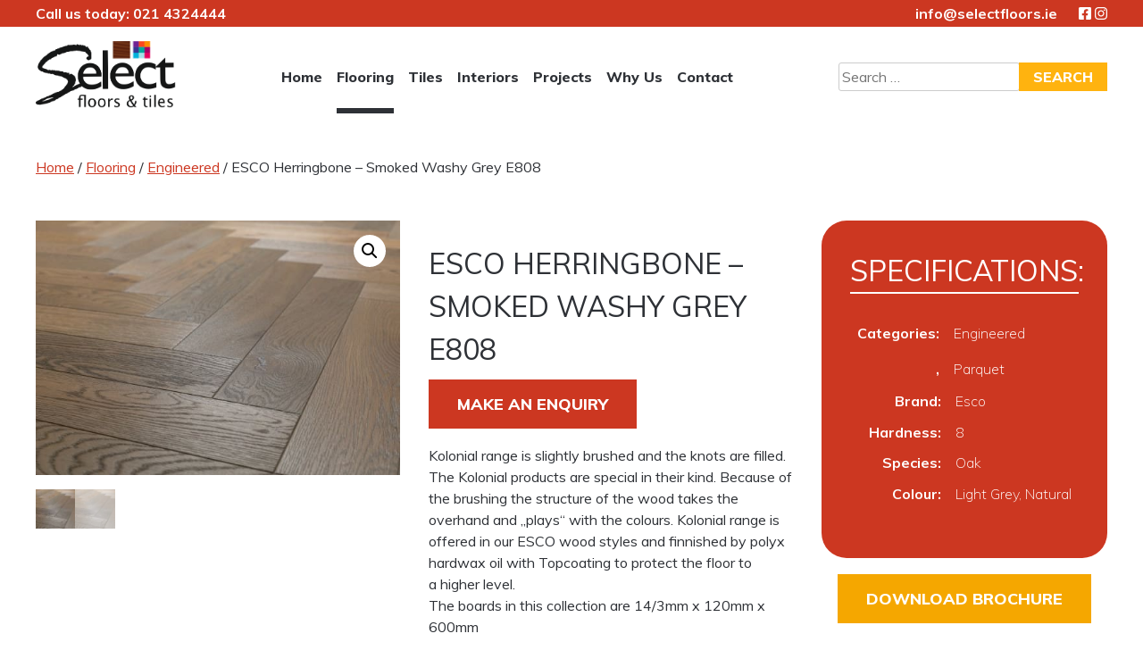

--- FILE ---
content_type: text/html; charset=UTF-8
request_url: https://selectfloors.ie/product/esco-flooring-herringbone-smoked-washy-grey-e808/
body_size: 19763
content:
<!doctype html>
<html lang="en-GB">

<head>
	<meta charset="UTF-8">
<script type="text/javascript">
/* <![CDATA[ */
var gform;gform||(document.addEventListener("gform_main_scripts_loaded",function(){gform.scriptsLoaded=!0}),document.addEventListener("gform/theme/scripts_loaded",function(){gform.themeScriptsLoaded=!0}),window.addEventListener("DOMContentLoaded",function(){gform.domLoaded=!0}),gform={domLoaded:!1,scriptsLoaded:!1,themeScriptsLoaded:!1,isFormEditor:()=>"function"==typeof InitializeEditor,callIfLoaded:function(o){return!(!gform.domLoaded||!gform.scriptsLoaded||!gform.themeScriptsLoaded&&!gform.isFormEditor()||(gform.isFormEditor()&&console.warn("The use of gform.initializeOnLoaded() is deprecated in the form editor context and will be removed in Gravity Forms 3.1."),o(),0))},initializeOnLoaded:function(o){gform.callIfLoaded(o)||(document.addEventListener("gform_main_scripts_loaded",()=>{gform.scriptsLoaded=!0,gform.callIfLoaded(o)}),document.addEventListener("gform/theme/scripts_loaded",()=>{gform.themeScriptsLoaded=!0,gform.callIfLoaded(o)}),window.addEventListener("DOMContentLoaded",()=>{gform.domLoaded=!0,gform.callIfLoaded(o)}))},hooks:{action:{},filter:{}},addAction:function(o,r,e,t){gform.addHook("action",o,r,e,t)},addFilter:function(o,r,e,t){gform.addHook("filter",o,r,e,t)},doAction:function(o){gform.doHook("action",o,arguments)},applyFilters:function(o){return gform.doHook("filter",o,arguments)},removeAction:function(o,r){gform.removeHook("action",o,r)},removeFilter:function(o,r,e){gform.removeHook("filter",o,r,e)},addHook:function(o,r,e,t,n){null==gform.hooks[o][r]&&(gform.hooks[o][r]=[]);var d=gform.hooks[o][r];null==n&&(n=r+"_"+d.length),gform.hooks[o][r].push({tag:n,callable:e,priority:t=null==t?10:t})},doHook:function(r,o,e){var t;if(e=Array.prototype.slice.call(e,1),null!=gform.hooks[r][o]&&((o=gform.hooks[r][o]).sort(function(o,r){return o.priority-r.priority}),o.forEach(function(o){"function"!=typeof(t=o.callable)&&(t=window[t]),"action"==r?t.apply(null,e):e[0]=t.apply(null,e)})),"filter"==r)return e[0]},removeHook:function(o,r,t,n){var e;null!=gform.hooks[o][r]&&(e=(e=gform.hooks[o][r]).filter(function(o,r,e){return!!(null!=n&&n!=o.tag||null!=t&&t!=o.priority)}),gform.hooks[o][r]=e)}});
/* ]]> */
</script>

	<meta name="viewport" content="width=device-width, initial-scale=1">
	<link rel="profile" href="https://gmpg.org/xfn/11">

	<meta name='robots' content='index, follow, max-image-preview:large, max-snippet:-1, max-video-preview:-1' />

	<!-- This site is optimized with the Yoast SEO plugin v26.7 - https://yoast.com/wordpress/plugins/seo/ -->
	<title>ESCO Herringbone - Smoked Washy Grey E808  - Select Floors &amp; Tiles</title>
	<link rel="canonical" href="https://selectfloors.ie/product/esco-flooring-herringbone-smoked-washy-grey-e808/" />
	<meta property="og:locale" content="en_GB" />
	<meta property="og:type" content="article" />
	<meta property="og:title" content="ESCO Herringbone - Smoked Washy Grey E808 - Select Floors &amp; Tiles" />
	<meta property="og:description" content="Kolonial range is slightly brushed and the knots are filled. The Kolonial products are special in their kind. Because of the brushing the structure of the wood takes the overhand and „plays“ with the colours. Kolonial range is offered in our ESCO wood styles and finnished by polyx hardwax oil with Topcoating to protect the floor to a higher level. The boards in this collection are 14/3mm x 120mm x 600mm" />
	<meta property="og:url" content="https://selectfloors.ie/product/esco-flooring-herringbone-smoked-washy-grey-e808/" />
	<meta property="og:site_name" content="Select Floors &amp; Tiles" />
	<meta property="article:modified_time" content="2023-06-09T16:06:22+00:00" />
	<meta property="og:image" content="https://selectfloors.ie/wp-content/uploads/2021/04/washy-grey-hb4-yes__FocusFillWzU2MCwzOTIsIngiLDE0XQ.jpg" />
	<meta property="og:image:width" content="560" />
	<meta property="og:image:height" content="392" />
	<meta property="og:image:type" content="image/jpeg" />
	<meta name="twitter:card" content="summary_large_image" />
	<meta name="twitter:label1" content="Estimated reading time" />
	<meta name="twitter:data1" content="1 minute" />
	<script type="application/ld+json" class="yoast-schema-graph">{"@context":"https://schema.org","@graph":[{"@type":"WebPage","@id":"https://selectfloors.ie/product/esco-flooring-herringbone-smoked-washy-grey-e808/","url":"https://selectfloors.ie/product/esco-flooring-herringbone-smoked-washy-grey-e808/","name":"ESCO Herringbone - Smoked Washy Grey E808 - Select Floors &amp; Tiles","isPartOf":{"@id":"https://selectfloors.ie/#website"},"primaryImageOfPage":{"@id":"https://selectfloors.ie/product/esco-flooring-herringbone-smoked-washy-grey-e808/#primaryimage"},"image":{"@id":"https://selectfloors.ie/product/esco-flooring-herringbone-smoked-washy-grey-e808/#primaryimage"},"thumbnailUrl":"https://selectfloors.ie/wp-content/uploads/2021/04/washy-grey-hb4-yes__FocusFillWzU2MCwzOTIsIngiLDE0XQ.jpg","datePublished":"2021-04-17T11:48:31+00:00","dateModified":"2023-06-09T16:06:22+00:00","breadcrumb":{"@id":"https://selectfloors.ie/product/esco-flooring-herringbone-smoked-washy-grey-e808/#breadcrumb"},"inLanguage":"en-GB","potentialAction":[{"@type":"ReadAction","target":["https://selectfloors.ie/product/esco-flooring-herringbone-smoked-washy-grey-e808/"]}]},{"@type":"ImageObject","inLanguage":"en-GB","@id":"https://selectfloors.ie/product/esco-flooring-herringbone-smoked-washy-grey-e808/#primaryimage","url":"https://selectfloors.ie/wp-content/uploads/2021/04/washy-grey-hb4-yes__FocusFillWzU2MCwzOTIsIngiLDE0XQ.jpg","contentUrl":"https://selectfloors.ie/wp-content/uploads/2021/04/washy-grey-hb4-yes__FocusFillWzU2MCwzOTIsIngiLDE0XQ.jpg","width":560,"height":392},{"@type":"BreadcrumbList","@id":"https://selectfloors.ie/product/esco-flooring-herringbone-smoked-washy-grey-e808/#breadcrumb","itemListElement":[{"@type":"ListItem","position":1,"name":"Home","item":"https://selectfloors.ie/"},{"@type":"ListItem","position":2,"name":"Shop","item":"https://selectfloors.ie/shop/"},{"@type":"ListItem","position":3,"name":"ESCO Herringbone &#8211; Smoked Washy Grey E808"}]},{"@type":"WebSite","@id":"https://selectfloors.ie/#website","url":"https://selectfloors.ie/","name":"Select Floors &amp; Tiles","description":"","publisher":{"@id":"https://selectfloors.ie/#organization"},"potentialAction":[{"@type":"SearchAction","target":{"@type":"EntryPoint","urlTemplate":"https://selectfloors.ie/?s={search_term_string}"},"query-input":{"@type":"PropertyValueSpecification","valueRequired":true,"valueName":"search_term_string"}}],"inLanguage":"en-GB"},{"@type":"Organization","@id":"https://selectfloors.ie/#organization","name":"Select Floors &amp; Tiles","url":"https://selectfloors.ie/","logo":{"@type":"ImageObject","inLanguage":"en-GB","@id":"https://selectfloors.ie/#/schema/logo/image/","url":"https://selectfloors.ie/wp-content/uploads/2019/10/group_2@3x.png","contentUrl":"https://selectfloors.ie/wp-content/uploads/2019/10/group_2@3x.png","width":417,"height":198,"caption":"Select Floors &amp; Tiles"},"image":{"@id":"https://selectfloors.ie/#/schema/logo/image/"}}]}</script>
	<!-- / Yoast SEO plugin. -->


<link rel='dns-prefetch' href='//connect.facebook.net' />
<link rel='dns-prefetch' href='//kit.fontawesome.com' />
<link rel='dns-prefetch' href='//cdnjs.cloudflare.com' />
<link rel='dns-prefetch' href='//www.googletagmanager.com' />
<link href='//hb.wpmucdn.com' rel='preconnect' />
<link rel="alternate" type="application/rss+xml" title="Select Floors &amp; Tiles &raquo; Feed" href="https://selectfloors.ie/feed/" />
<link rel="alternate" type="application/rss+xml" title="Select Floors &amp; Tiles &raquo; Comments Feed" href="https://selectfloors.ie/comments/feed/" />
<link rel="alternate" title="oEmbed (JSON)" type="application/json+oembed" href="https://selectfloors.ie/wp-json/oembed/1.0/embed?url=https%3A%2F%2Fselectfloors.ie%2Fproduct%2Fesco-flooring-herringbone-smoked-washy-grey-e808%2F" />
<link rel="alternate" title="oEmbed (XML)" type="text/xml+oembed" href="https://selectfloors.ie/wp-json/oembed/1.0/embed?url=https%3A%2F%2Fselectfloors.ie%2Fproduct%2Fesco-flooring-herringbone-smoked-washy-grey-e808%2F&#038;format=xml" />
		<style>
			.lazyload,
			.lazyloading {
				max-width: 100%;
			}
		</style>
		<style id='wp-img-auto-sizes-contain-inline-css' type='text/css'>
img:is([sizes=auto i],[sizes^="auto," i]){contain-intrinsic-size:3000px 1500px}
/*# sourceURL=wp-img-auto-sizes-contain-inline-css */
</style>
<style id='wp-emoji-styles-inline-css' type='text/css'>

	img.wp-smiley, img.emoji {
		display: inline !important;
		border: none !important;
		box-shadow: none !important;
		height: 1em !important;
		width: 1em !important;
		margin: 0 0.07em !important;
		vertical-align: -0.1em !important;
		background: none !important;
		padding: 0 !important;
	}
/*# sourceURL=wp-emoji-styles-inline-css */
</style>
<style id='wp-block-library-inline-css' type='text/css'>
:root{--wp-block-synced-color:#7a00df;--wp-block-synced-color--rgb:122,0,223;--wp-bound-block-color:var(--wp-block-synced-color);--wp-editor-canvas-background:#ddd;--wp-admin-theme-color:#007cba;--wp-admin-theme-color--rgb:0,124,186;--wp-admin-theme-color-darker-10:#006ba1;--wp-admin-theme-color-darker-10--rgb:0,107,160.5;--wp-admin-theme-color-darker-20:#005a87;--wp-admin-theme-color-darker-20--rgb:0,90,135;--wp-admin-border-width-focus:2px}@media (min-resolution:192dpi){:root{--wp-admin-border-width-focus:1.5px}}.wp-element-button{cursor:pointer}:root .has-very-light-gray-background-color{background-color:#eee}:root .has-very-dark-gray-background-color{background-color:#313131}:root .has-very-light-gray-color{color:#eee}:root .has-very-dark-gray-color{color:#313131}:root .has-vivid-green-cyan-to-vivid-cyan-blue-gradient-background{background:linear-gradient(135deg,#00d084,#0693e3)}:root .has-purple-crush-gradient-background{background:linear-gradient(135deg,#34e2e4,#4721fb 50%,#ab1dfe)}:root .has-hazy-dawn-gradient-background{background:linear-gradient(135deg,#faaca8,#dad0ec)}:root .has-subdued-olive-gradient-background{background:linear-gradient(135deg,#fafae1,#67a671)}:root .has-atomic-cream-gradient-background{background:linear-gradient(135deg,#fdd79a,#004a59)}:root .has-nightshade-gradient-background{background:linear-gradient(135deg,#330968,#31cdcf)}:root .has-midnight-gradient-background{background:linear-gradient(135deg,#020381,#2874fc)}:root{--wp--preset--font-size--normal:16px;--wp--preset--font-size--huge:42px}.has-regular-font-size{font-size:1em}.has-larger-font-size{font-size:2.625em}.has-normal-font-size{font-size:var(--wp--preset--font-size--normal)}.has-huge-font-size{font-size:var(--wp--preset--font-size--huge)}:root .has-text-align-center{text-align:center}:root .has-text-align-left{text-align:left}:root .has-text-align-right{text-align:right}.has-fit-text{white-space:nowrap!important}#end-resizable-editor-section{display:none}.aligncenter{clear:both}.items-justified-left{justify-content:flex-start}.items-justified-center{justify-content:center}.items-justified-right{justify-content:flex-end}.items-justified-space-between{justify-content:space-between}.screen-reader-text{word-wrap:normal!important;border:0;clip-path:inset(50%);height:1px;margin:-1px;overflow:hidden;padding:0;position:absolute;width:1px}.screen-reader-text:focus{background-color:#ddd;clip-path:none;color:#444;display:block;font-size:1em;height:auto;left:5px;line-height:normal;padding:15px 23px 14px;text-decoration:none;top:5px;width:auto;z-index:100000}html :where(.has-border-color){border-style:solid}html :where([style*=border-top-color]){border-top-style:solid}html :where([style*=border-right-color]){border-right-style:solid}html :where([style*=border-bottom-color]){border-bottom-style:solid}html :where([style*=border-left-color]){border-left-style:solid}html :where([style*=border-width]){border-style:solid}html :where([style*=border-top-width]){border-top-style:solid}html :where([style*=border-right-width]){border-right-style:solid}html :where([style*=border-bottom-width]){border-bottom-style:solid}html :where([style*=border-left-width]){border-left-style:solid}html :where(img[class*=wp-image-]){height:auto;max-width:100%}:where(figure){margin:0 0 1em}html :where(.is-position-sticky){--wp-admin--admin-bar--position-offset:var(--wp-admin--admin-bar--height,0px)}@media screen and (max-width:600px){html :where(.is-position-sticky){--wp-admin--admin-bar--position-offset:0px}}

/*# sourceURL=wp-block-library-inline-css */
</style><style id='global-styles-inline-css' type='text/css'>
:root{--wp--preset--aspect-ratio--square: 1;--wp--preset--aspect-ratio--4-3: 4/3;--wp--preset--aspect-ratio--3-4: 3/4;--wp--preset--aspect-ratio--3-2: 3/2;--wp--preset--aspect-ratio--2-3: 2/3;--wp--preset--aspect-ratio--16-9: 16/9;--wp--preset--aspect-ratio--9-16: 9/16;--wp--preset--color--black: #000000;--wp--preset--color--cyan-bluish-gray: #abb8c3;--wp--preset--color--white: #ffffff;--wp--preset--color--pale-pink: #f78da7;--wp--preset--color--vivid-red: #cf2e2e;--wp--preset--color--luminous-vivid-orange: #ff6900;--wp--preset--color--luminous-vivid-amber: #fcb900;--wp--preset--color--light-green-cyan: #7bdcb5;--wp--preset--color--vivid-green-cyan: #00d084;--wp--preset--color--pale-cyan-blue: #8ed1fc;--wp--preset--color--vivid-cyan-blue: #0693e3;--wp--preset--color--vivid-purple: #9b51e0;--wp--preset--color--primary: #cc3721;--wp--preset--color--secondary: #ffb30f;--wp--preset--color--dark: #2e3136;--wp--preset--color--transparent: transparent;--wp--preset--color--inherit: black;--wp--preset--gradient--vivid-cyan-blue-to-vivid-purple: linear-gradient(135deg,rgb(6,147,227) 0%,rgb(155,81,224) 100%);--wp--preset--gradient--light-green-cyan-to-vivid-green-cyan: linear-gradient(135deg,rgb(122,220,180) 0%,rgb(0,208,130) 100%);--wp--preset--gradient--luminous-vivid-amber-to-luminous-vivid-orange: linear-gradient(135deg,rgb(252,185,0) 0%,rgb(255,105,0) 100%);--wp--preset--gradient--luminous-vivid-orange-to-vivid-red: linear-gradient(135deg,rgb(255,105,0) 0%,rgb(207,46,46) 100%);--wp--preset--gradient--very-light-gray-to-cyan-bluish-gray: linear-gradient(135deg,rgb(238,238,238) 0%,rgb(169,184,195) 100%);--wp--preset--gradient--cool-to-warm-spectrum: linear-gradient(135deg,rgb(74,234,220) 0%,rgb(151,120,209) 20%,rgb(207,42,186) 40%,rgb(238,44,130) 60%,rgb(251,105,98) 80%,rgb(254,248,76) 100%);--wp--preset--gradient--blush-light-purple: linear-gradient(135deg,rgb(255,206,236) 0%,rgb(152,150,240) 100%);--wp--preset--gradient--blush-bordeaux: linear-gradient(135deg,rgb(254,205,165) 0%,rgb(254,45,45) 50%,rgb(107,0,62) 100%);--wp--preset--gradient--luminous-dusk: linear-gradient(135deg,rgb(255,203,112) 0%,rgb(199,81,192) 50%,rgb(65,88,208) 100%);--wp--preset--gradient--pale-ocean: linear-gradient(135deg,rgb(255,245,203) 0%,rgb(182,227,212) 50%,rgb(51,167,181) 100%);--wp--preset--gradient--electric-grass: linear-gradient(135deg,rgb(202,248,128) 0%,rgb(113,206,126) 100%);--wp--preset--gradient--midnight: linear-gradient(135deg,rgb(2,3,129) 0%,rgb(40,116,252) 100%);--wp--preset--font-size--small: 13px;--wp--preset--font-size--medium: 20px;--wp--preset--font-size--large: 36px;--wp--preset--font-size--x-large: 42px;--wp--preset--spacing--20: 0.44rem;--wp--preset--spacing--30: 0.67rem;--wp--preset--spacing--40: 1rem;--wp--preset--spacing--50: 1.5rem;--wp--preset--spacing--60: 2.25rem;--wp--preset--spacing--70: 3.38rem;--wp--preset--spacing--80: 5.06rem;--wp--preset--shadow--natural: 6px 6px 9px rgba(0, 0, 0, 0.2);--wp--preset--shadow--deep: 12px 12px 50px rgba(0, 0, 0, 0.4);--wp--preset--shadow--sharp: 6px 6px 0px rgba(0, 0, 0, 0.2);--wp--preset--shadow--outlined: 6px 6px 0px -3px rgb(255, 255, 255), 6px 6px rgb(0, 0, 0);--wp--preset--shadow--crisp: 6px 6px 0px rgb(0, 0, 0);}:where(.is-layout-flex){gap: 0.5em;}:where(.is-layout-grid){gap: 0.5em;}body .is-layout-flex{display: flex;}.is-layout-flex{flex-wrap: wrap;align-items: center;}.is-layout-flex > :is(*, div){margin: 0;}body .is-layout-grid{display: grid;}.is-layout-grid > :is(*, div){margin: 0;}:where(.wp-block-columns.is-layout-flex){gap: 2em;}:where(.wp-block-columns.is-layout-grid){gap: 2em;}:where(.wp-block-post-template.is-layout-flex){gap: 1.25em;}:where(.wp-block-post-template.is-layout-grid){gap: 1.25em;}.has-black-color{color: var(--wp--preset--color--black) !important;}.has-cyan-bluish-gray-color{color: var(--wp--preset--color--cyan-bluish-gray) !important;}.has-white-color{color: var(--wp--preset--color--white) !important;}.has-pale-pink-color{color: var(--wp--preset--color--pale-pink) !important;}.has-vivid-red-color{color: var(--wp--preset--color--vivid-red) !important;}.has-luminous-vivid-orange-color{color: var(--wp--preset--color--luminous-vivid-orange) !important;}.has-luminous-vivid-amber-color{color: var(--wp--preset--color--luminous-vivid-amber) !important;}.has-light-green-cyan-color{color: var(--wp--preset--color--light-green-cyan) !important;}.has-vivid-green-cyan-color{color: var(--wp--preset--color--vivid-green-cyan) !important;}.has-pale-cyan-blue-color{color: var(--wp--preset--color--pale-cyan-blue) !important;}.has-vivid-cyan-blue-color{color: var(--wp--preset--color--vivid-cyan-blue) !important;}.has-vivid-purple-color{color: var(--wp--preset--color--vivid-purple) !important;}.has-black-background-color{background-color: var(--wp--preset--color--black) !important;}.has-cyan-bluish-gray-background-color{background-color: var(--wp--preset--color--cyan-bluish-gray) !important;}.has-white-background-color{background-color: var(--wp--preset--color--white) !important;}.has-pale-pink-background-color{background-color: var(--wp--preset--color--pale-pink) !important;}.has-vivid-red-background-color{background-color: var(--wp--preset--color--vivid-red) !important;}.has-luminous-vivid-orange-background-color{background-color: var(--wp--preset--color--luminous-vivid-orange) !important;}.has-luminous-vivid-amber-background-color{background-color: var(--wp--preset--color--luminous-vivid-amber) !important;}.has-light-green-cyan-background-color{background-color: var(--wp--preset--color--light-green-cyan) !important;}.has-vivid-green-cyan-background-color{background-color: var(--wp--preset--color--vivid-green-cyan) !important;}.has-pale-cyan-blue-background-color{background-color: var(--wp--preset--color--pale-cyan-blue) !important;}.has-vivid-cyan-blue-background-color{background-color: var(--wp--preset--color--vivid-cyan-blue) !important;}.has-vivid-purple-background-color{background-color: var(--wp--preset--color--vivid-purple) !important;}.has-black-border-color{border-color: var(--wp--preset--color--black) !important;}.has-cyan-bluish-gray-border-color{border-color: var(--wp--preset--color--cyan-bluish-gray) !important;}.has-white-border-color{border-color: var(--wp--preset--color--white) !important;}.has-pale-pink-border-color{border-color: var(--wp--preset--color--pale-pink) !important;}.has-vivid-red-border-color{border-color: var(--wp--preset--color--vivid-red) !important;}.has-luminous-vivid-orange-border-color{border-color: var(--wp--preset--color--luminous-vivid-orange) !important;}.has-luminous-vivid-amber-border-color{border-color: var(--wp--preset--color--luminous-vivid-amber) !important;}.has-light-green-cyan-border-color{border-color: var(--wp--preset--color--light-green-cyan) !important;}.has-vivid-green-cyan-border-color{border-color: var(--wp--preset--color--vivid-green-cyan) !important;}.has-pale-cyan-blue-border-color{border-color: var(--wp--preset--color--pale-cyan-blue) !important;}.has-vivid-cyan-blue-border-color{border-color: var(--wp--preset--color--vivid-cyan-blue) !important;}.has-vivid-purple-border-color{border-color: var(--wp--preset--color--vivid-purple) !important;}.has-vivid-cyan-blue-to-vivid-purple-gradient-background{background: var(--wp--preset--gradient--vivid-cyan-blue-to-vivid-purple) !important;}.has-light-green-cyan-to-vivid-green-cyan-gradient-background{background: var(--wp--preset--gradient--light-green-cyan-to-vivid-green-cyan) !important;}.has-luminous-vivid-amber-to-luminous-vivid-orange-gradient-background{background: var(--wp--preset--gradient--luminous-vivid-amber-to-luminous-vivid-orange) !important;}.has-luminous-vivid-orange-to-vivid-red-gradient-background{background: var(--wp--preset--gradient--luminous-vivid-orange-to-vivid-red) !important;}.has-very-light-gray-to-cyan-bluish-gray-gradient-background{background: var(--wp--preset--gradient--very-light-gray-to-cyan-bluish-gray) !important;}.has-cool-to-warm-spectrum-gradient-background{background: var(--wp--preset--gradient--cool-to-warm-spectrum) !important;}.has-blush-light-purple-gradient-background{background: var(--wp--preset--gradient--blush-light-purple) !important;}.has-blush-bordeaux-gradient-background{background: var(--wp--preset--gradient--blush-bordeaux) !important;}.has-luminous-dusk-gradient-background{background: var(--wp--preset--gradient--luminous-dusk) !important;}.has-pale-ocean-gradient-background{background: var(--wp--preset--gradient--pale-ocean) !important;}.has-electric-grass-gradient-background{background: var(--wp--preset--gradient--electric-grass) !important;}.has-midnight-gradient-background{background: var(--wp--preset--gradient--midnight) !important;}.has-small-font-size{font-size: var(--wp--preset--font-size--small) !important;}.has-medium-font-size{font-size: var(--wp--preset--font-size--medium) !important;}.has-large-font-size{font-size: var(--wp--preset--font-size--large) !important;}.has-x-large-font-size{font-size: var(--wp--preset--font-size--x-large) !important;}
/*# sourceURL=global-styles-inline-css */
</style>

<style id='classic-theme-styles-inline-css' type='text/css'>
.wp-block-button__link{background-color:#32373c;border-radius:9999px;box-shadow:none;color:#fff;font-size:1.125em;padding:calc(.667em + 2px) calc(1.333em + 2px);text-decoration:none}.wp-block-file__button{background:#32373c;color:#fff}.wp-block-accordion-heading{margin:0}.wp-block-accordion-heading__toggle{background-color:inherit!important;color:inherit!important}.wp-block-accordion-heading__toggle:not(:focus-visible){outline:none}.wp-block-accordion-heading__toggle:focus,.wp-block-accordion-heading__toggle:hover{background-color:inherit!important;border:none;box-shadow:none;color:inherit;padding:var(--wp--preset--spacing--20,1em) 0;text-decoration:none}.wp-block-accordion-heading__toggle:focus-visible{outline:auto;outline-offset:0}
/*# sourceURL=https://selectfloors.ie/wp-content/plugins/gutenberg/build/styles/block-library/classic.css */
</style>
<link rel='stylesheet' id='dashicons-css' href='https://selectfloors.ie/wp-includes/css/dashicons.min.css?ver=6.9' type='text/css' media='all' />
<style id='dashicons-inline-css' type='text/css'>
[data-font="Dashicons"]:before {font-family: 'Dashicons' !important;content: attr(data-icon) !important;speak: none !important;font-weight: normal !important;font-variant: normal !important;text-transform: none !important;line-height: 1 !important;font-style: normal !important;-webkit-font-smoothing: antialiased !important;-moz-osx-font-smoothing: grayscale !important;}
/*# sourceURL=dashicons-inline-css */
</style>
<link rel='stylesheet' id='wp-components-css' href='https://selectfloors.ie/wp-content/plugins/gutenberg/build/styles/components/style.css?ver=22.3.0' type='text/css' media='all' />
<link rel='stylesheet' id='wp-commands-css' href='https://selectfloors.ie/wp-content/plugins/gutenberg/build/styles/commands/style.css?ver=22.3.0' type='text/css' media='all' />
<link rel='stylesheet' id='wp-preferences-css' href='https://selectfloors.ie/wp-content/plugins/gutenberg/build/styles/preferences/style.css?ver=22.3.0' type='text/css' media='all' />
<link rel='stylesheet' id='wp-block-editor-css' href='https://selectfloors.ie/wp-content/plugins/gutenberg/build/styles/block-editor/style.css?ver=22.3.0' type='text/css' media='all' />
<link rel='stylesheet' id='popup-maker-block-library-style-css' href='https://selectfloors.ie/wp-content/plugins/popup-maker/dist/packages/block-library-style.css?ver=dbea705cfafe089d65f1' type='text/css' media='all' />
<link rel='stylesheet' id='photoswipe-css' href='https://selectfloors.ie/wp-content/plugins/woocommerce/assets/css/photoswipe/photoswipe.min.css?ver=10.4.3' type='text/css' media='all' />
<link rel='stylesheet' id='photoswipe-default-skin-css' href='https://selectfloors.ie/wp-content/plugins/woocommerce/assets/css/photoswipe/default-skin/default-skin.min.css?ver=10.4.3' type='text/css' media='all' />
<link rel='stylesheet' id='woocommerce-layout-css' href='https://selectfloors.ie/wp-content/plugins/woocommerce/assets/css/woocommerce-layout.css?ver=10.4.3' type='text/css' media='all' />
<link rel='stylesheet' id='woocommerce-smallscreen-css' href='https://selectfloors.ie/wp-content/plugins/woocommerce/assets/css/woocommerce-smallscreen.css?ver=10.4.3' type='text/css' media='only screen and (max-width: 768px)' />
<link rel='stylesheet' id='woocommerce-general-css' href='https://selectfloors.ie/wp-content/plugins/woocommerce/assets/css/woocommerce.css?ver=10.4.3' type='text/css' media='all' />
<style id='woocommerce-inline-inline-css' type='text/css'>
.woocommerce form .form-row .required { visibility: visible; }
/*# sourceURL=woocommerce-inline-inline-css */
</style>
<link rel='stylesheet' id='bookly-ladda.min.css-css' href='https://selectfloors.ie/wp-content/plugins/bookly-responsive-appointment-booking-tool/frontend/resources/css/ladda.min.css?ver=26.3' type='text/css' media='all' />
<link rel='stylesheet' id='bookly-tailwind.css-css' href='https://selectfloors.ie/wp-content/plugins/bookly-responsive-appointment-booking-tool/backend/resources/tailwind/tailwind.css?ver=26.3' type='text/css' media='all' />
<link rel='stylesheet' id='bookly-modern-booking-form-calendar.css-css' href='https://selectfloors.ie/wp-content/plugins/bookly-responsive-appointment-booking-tool/frontend/resources/css/modern-booking-form-calendar.css?ver=26.3' type='text/css' media='all' />
<link rel='stylesheet' id='bookly-bootstrap-icons.min.css-css' href='https://selectfloors.ie/wp-content/plugins/bookly-responsive-appointment-booking-tool/frontend/resources/css/bootstrap-icons.min.css?ver=26.3' type='text/css' media='all' />
<link rel='stylesheet' id='bookly-intlTelInput.css-css' href='https://selectfloors.ie/wp-content/plugins/bookly-responsive-appointment-booking-tool/frontend/resources/css/intlTelInput.css?ver=26.3' type='text/css' media='all' />
<link rel='stylesheet' id='bookly-bookly-main.css-css' href='https://selectfloors.ie/wp-content/plugins/bookly-responsive-appointment-booking-tool/frontend/resources/css/bookly-main.css?ver=26.3' type='text/css' media='all' />
<link rel='stylesheet' id='bookly-bootstrap.min.css-css' href='https://selectfloors.ie/wp-content/plugins/bookly-responsive-appointment-booking-tool/backend/resources/bootstrap/css/bootstrap.min.css?ver=26.3' type='text/css' media='all' />
<link rel='stylesheet' id='bookly-customer-profile.css-css' href='https://selectfloors.ie/wp-content/plugins/bookly-addon-pro/frontend/modules/customer_profile/resources/css/customer-profile.css?ver=9.5' type='text/css' media='all' />
<link rel='stylesheet' id='ywctm-frontend-css' href='https://selectfloors.ie/wp-content/plugins/yith-woocommerce-catalog-mode/assets/css/frontend.min.css?ver=2.51.0' type='text/css' media='all' />
<style id='ywctm-frontend-inline-css' type='text/css'>
form.cart button.single_add_to_cart_button, .ppc-button-wrapper, .wc-ppcp-paylater-msg__container, form.cart .quantity{display: none !important}
/*# sourceURL=ywctm-frontend-inline-css */
</style>
<link rel='stylesheet' id='lightseek-style-css' href='https://selectfloors.ie/wp-content/themes/lightseek/style.css?ver=6.9' type='text/css' media='all' />
<link rel='stylesheet' id='lightseek-woocommerce-style-css' href='https://selectfloors.ie/wp-content/themes/lightseek/woocommerce.css?ver=6.9' type='text/css' media='all' />
<style id='lightseek-woocommerce-style-inline-css' type='text/css'>
@font-face {
			font-family: "star";
			src: url("https://selectfloors.ie/wp-content/plugins/woocommerce/assets/fonts/star.eot");
			src: url("https://selectfloors.ie/wp-content/plugins/woocommerce/assets/fonts/star.eot?#iefix") format("embedded-opentype"),
				url("https://selectfloors.ie/wp-content/plugins/woocommerce/assets/fonts/star.woff") format("woff"),
				url("https://selectfloors.ie/wp-content/plugins/woocommerce/assets/fonts/star.ttf") format("truetype"),
				url("https://selectfloors.ie/wp-content/plugins/woocommerce/assets/fonts/star.svg#star") format("svg");
			font-weight: normal;
			font-style: normal;
		}
/*# sourceURL=lightseek-woocommerce-style-inline-css */
</style>
<style id='kadence-blocks-global-variables-inline-css' type='text/css'>
:root {--global-kb-font-size-sm:clamp(0.8rem, 0.73rem + 0.217vw, 0.9rem);--global-kb-font-size-md:clamp(1.1rem, 0.995rem + 0.326vw, 1.25rem);--global-kb-font-size-lg:clamp(1.75rem, 1.576rem + 0.543vw, 2rem);--global-kb-font-size-xl:clamp(2.25rem, 1.728rem + 1.63vw, 3rem);--global-kb-font-size-xxl:clamp(2.5rem, 1.456rem + 3.26vw, 4rem);--global-kb-font-size-xxxl:clamp(2.75rem, 0.489rem + 7.065vw, 6rem);}:root {--global-palette1: #3182CE;--global-palette2: #2B6CB0;--global-palette3: #1A202C;--global-palette4: #2D3748;--global-palette5: #4A5568;--global-palette6: #718096;--global-palette7: #EDF2F7;--global-palette8: #F7FAFC;--global-palette9: #ffffff;}
/*# sourceURL=kadence-blocks-global-variables-inline-css */
</style>
<script type="text/javascript" src="https://selectfloors.ie/wp-includes/js/jquery/jquery.min.js?ver=3.7.1" id="jquery-core-js"></script>
<script type="text/javascript" src="https://selectfloors.ie/wp-includes/js/jquery/jquery-migrate.min.js?ver=3.4.1" id="jquery-migrate-js"></script>
<script type="text/javascript" src="https://selectfloors.ie/wp-content/plugins/woocommerce/assets/js/jquery-blockui/jquery.blockUI.min.js?ver=2.7.0-wc.10.4.3" id="wc-jquery-blockui-js" defer="defer" data-wp-strategy="defer"></script>
<script type="text/javascript" id="wc-add-to-cart-js-extra">
/* <![CDATA[ */
var wc_add_to_cart_params = {"ajax_url":"/wp-admin/admin-ajax.php","wc_ajax_url":"/?wc-ajax=%%endpoint%%","i18n_view_cart":"View basket","cart_url":"https://selectfloors.ie/cart/","is_cart":"","cart_redirect_after_add":"no"};
//# sourceURL=wc-add-to-cart-js-extra
/* ]]> */
</script>
<script type="text/javascript" src="https://selectfloors.ie/wp-content/plugins/woocommerce/assets/js/frontend/add-to-cart.min.js?ver=10.4.3" id="wc-add-to-cart-js" defer="defer" data-wp-strategy="defer"></script>
<script type="text/javascript" src="https://selectfloors.ie/wp-content/plugins/woocommerce/assets/js/zoom/jquery.zoom.min.js?ver=1.7.21-wc.10.4.3" id="wc-zoom-js" defer="defer" data-wp-strategy="defer"></script>
<script type="text/javascript" src="https://selectfloors.ie/wp-content/plugins/woocommerce/assets/js/flexslider/jquery.flexslider.min.js?ver=2.7.2-wc.10.4.3" id="wc-flexslider-js" defer="defer" data-wp-strategy="defer"></script>
<script type="text/javascript" src="https://selectfloors.ie/wp-content/plugins/woocommerce/assets/js/photoswipe/photoswipe.min.js?ver=4.1.1-wc.10.4.3" id="wc-photoswipe-js" defer="defer" data-wp-strategy="defer"></script>
<script type="text/javascript" src="https://selectfloors.ie/wp-content/plugins/woocommerce/assets/js/photoswipe/photoswipe-ui-default.min.js?ver=4.1.1-wc.10.4.3" id="wc-photoswipe-ui-default-js" defer="defer" data-wp-strategy="defer"></script>
<script type="text/javascript" id="wc-single-product-js-extra">
/* <![CDATA[ */
var wc_single_product_params = {"i18n_required_rating_text":"Please select a rating","i18n_rating_options":["1 of 5 stars","2 of 5 stars","3 of 5 stars","4 of 5 stars","5 of 5 stars"],"i18n_product_gallery_trigger_text":"View full-screen image gallery","review_rating_required":"yes","flexslider":{"rtl":false,"animation":"slide","smoothHeight":true,"directionNav":false,"controlNav":"thumbnails","slideshow":false,"animationSpeed":500,"animationLoop":false,"allowOneSlide":false},"zoom_enabled":"1","zoom_options":[],"photoswipe_enabled":"1","photoswipe_options":{"shareEl":false,"closeOnScroll":false,"history":false,"hideAnimationDuration":0,"showAnimationDuration":0},"flexslider_enabled":"1"};
//# sourceURL=wc-single-product-js-extra
/* ]]> */
</script>
<script type="text/javascript" src="https://selectfloors.ie/wp-content/plugins/woocommerce/assets/js/frontend/single-product.min.js?ver=10.4.3" id="wc-single-product-js" defer="defer" data-wp-strategy="defer"></script>
<script type="text/javascript" src="https://selectfloors.ie/wp-content/plugins/woocommerce/assets/js/js-cookie/js.cookie.min.js?ver=2.1.4-wc.10.4.3" id="wc-js-cookie-js" defer="defer" data-wp-strategy="defer"></script>
<script type="text/javascript" id="woocommerce-js-extra">
/* <![CDATA[ */
var woocommerce_params = {"ajax_url":"/wp-admin/admin-ajax.php","wc_ajax_url":"/?wc-ajax=%%endpoint%%","i18n_password_show":"Show password","i18n_password_hide":"Hide password"};
//# sourceURL=woocommerce-js-extra
/* ]]> */
</script>
<script type="text/javascript" src="https://selectfloors.ie/wp-content/plugins/woocommerce/assets/js/frontend/woocommerce.min.js?ver=10.4.3" id="woocommerce-js" defer="defer" data-wp-strategy="defer"></script>
<script type="text/javascript" src="https://connect.facebook.net/en_GB/sdk.js?ver=6.9" id="bookly-sdk.js-js"></script>
<script type="text/javascript" src="https://selectfloors.ie/wp-content/plugins/bookly-responsive-appointment-booking-tool/frontend/resources/js/spin.min.js?ver=26.3" id="bookly-spin.min.js-js"></script>
<script type="text/javascript" id="bookly-globals-js-extra">
/* <![CDATA[ */
var BooklyL10nGlobal = {"csrf_token":"1312494cb8","ajax_url_backend":"https://selectfloors.ie/wp-admin/admin-ajax.php","ajax_url_frontend":"https://selectfloors.ie/wp-admin/admin-ajax.php","mjsTimeFormat":"h:mm a","datePicker":{"format":"MMMM D, YYYY","monthNames":["January","February","March","April","May","June","July","August","September","October","November","December"],"daysOfWeek":["Sun","Mon","Tue","Wed","Thu","Fri","Sat"],"firstDay":1,"monthNamesShort":["Jan","Feb","Mar","Apr","May","Jun","Jul","Aug","Sep","Oct","Nov","Dec"],"dayNames":["Sunday","Monday","Tuesday","Wednesday","Thursday","Friday","Saturday"],"dayNamesShort":["Sun","Mon","Tue","Wed","Thu","Fri","Sat"],"meridiem":{"am":"am","pm":"pm","AM":"AM","PM":"PM"}},"dateRange":{"format":"MMMM D, YYYY","applyLabel":"Apply","cancelLabel":"Cancel","fromLabel":"From","toLabel":"To","customRangeLabel":"Custom range","tomorrow":"Tomorrow","today":"Today","anyTime":"Any time","yesterday":"Yesterday","last_7":"Last 7 days","last_30":"Last 30 days","next_7":"Next 7 days","next_30":"Next 30 days","thisMonth":"This month","nextMonth":"Next month","lastMonth":"Last month","firstDay":1},"l10n":{"apply":"Apply","cancel":"Cancel","areYouSure":"Are you sure?"},"addons":["pro"],"cloud_products":"","data":{}};
//# sourceURL=bookly-globals-js-extra
/* ]]> */
</script>
<script type="text/javascript" src="https://selectfloors.ie/wp-content/plugins/bookly-responsive-appointment-booking-tool/frontend/resources/js/ladda.min.js?ver=26.3" id="bookly-ladda.min.js-js"></script>
<script type="text/javascript" src="https://selectfloors.ie/wp-content/plugins/bookly-responsive-appointment-booking-tool/backend/resources/js/moment.min.js?ver=26.3" id="bookly-moment.min.js-js"></script>
<script type="text/javascript" src="https://selectfloors.ie/wp-content/plugins/bookly-responsive-appointment-booking-tool/frontend/resources/js/hammer.min.js?ver=26.3" id="bookly-hammer.min.js-js"></script>
<script type="text/javascript" src="https://selectfloors.ie/wp-content/plugins/bookly-responsive-appointment-booking-tool/frontend/resources/js/jquery.hammer.min.js?ver=26.3" id="bookly-jquery.hammer.min.js-js"></script>
<script type="text/javascript" src="https://selectfloors.ie/wp-content/plugins/bookly-responsive-appointment-booking-tool/frontend/resources/js/qrcode.js?ver=26.3" id="bookly-qrcode.js-js"></script>
<script type="text/javascript" id="bookly-bookly.min.js-js-extra">
/* <![CDATA[ */
var BooklyL10n = {"ajaxurl":"https://selectfloors.ie/wp-admin/admin-ajax.php","csrf_token":"1312494cb8","months":["January","February","March","April","May","June","July","August","September","October","November","December"],"days":["Sunday","Monday","Tuesday","Wednesday","Thursday","Friday","Saturday"],"daysShort":["Sun","Mon","Tue","Wed","Thu","Fri","Sat"],"monthsShort":["Jan","Feb","Mar","Apr","May","Jun","Jul","Aug","Sep","Oct","Nov","Dec"],"show_more":"Show more","sessionHasExpired":"Your session has expired. Please press \"Ok\" to refresh the page"};
//# sourceURL=bookly-bookly.min.js-js-extra
/* ]]> */
</script>
<script type="text/javascript" src="https://selectfloors.ie/wp-content/plugins/bookly-responsive-appointment-booking-tool/frontend/resources/js/bookly.min.js?ver=26.3" id="bookly-bookly.min.js-js"></script>
<script type="text/javascript" src="https://selectfloors.ie/wp-content/plugins/bookly-responsive-appointment-booking-tool/frontend/resources/js/intlTelInput.min.js?ver=26.3" id="bookly-intlTelInput.min.js-js"></script>
<script type="text/javascript" id="bookly-customer-profile.js-js-extra">
/* <![CDATA[ */
var BooklyCustomerProfileL10n = {"csrf_token":"1312494cb8","show_more":"Show more"};
//# sourceURL=bookly-customer-profile.js-js-extra
/* ]]> */
</script>
<script type="text/javascript" src="https://selectfloors.ie/wp-content/plugins/bookly-addon-pro/frontend/modules/customer_profile/resources/js/customer-profile.js?ver=9.5" id="bookly-customer-profile.js-js"></script>
<script type="text/javascript" src="https://kit.fontawesome.com/2aefe4a781.js" id="fa-kit-js"></script>
<script type="text/javascript" src="https://cdnjs.cloudflare.com/ajax/libs/webfont/1.6.28/webfontloader.js" id="webfont-js"></script>
<link rel="https://api.w.org/" href="https://selectfloors.ie/wp-json/" /><link rel="alternate" title="JSON" type="application/json" href="https://selectfloors.ie/wp-json/wp/v2/product/17428" /><link rel="EditURI" type="application/rsd+xml" title="RSD" href="https://selectfloors.ie/xmlrpc.php?rsd" />
<meta name="generator" content="WordPress 6.9" />
<link rel='shortlink' href='https://selectfloors.ie/?p=17428' />
<meta name="generator" content="Site Kit by Google 1.170.0" />		<script>
			document.documentElement.className = document.documentElement.className.replace('no-js', 'js');
		</script>
				<style>
			.no-js img.lazyload {
				display: none;
			}

			figure.wp-block-image img.lazyloading {
				min-width: 150px;
			}

			.lazyload,
			.lazyloading {
				--smush-placeholder-width: 100px;
				--smush-placeholder-aspect-ratio: 1/1;
				width: var(--smush-image-width, var(--smush-placeholder-width)) !important;
				aspect-ratio: var(--smush-image-aspect-ratio, var(--smush-placeholder-aspect-ratio)) !important;
			}

						.lazyload, .lazyloading {
				opacity: 0;
			}

			.lazyloaded {
				opacity: 1;
				transition: opacity 400ms;
				transition-delay: 0ms;
			}

					</style>
			<noscript><style>.woocommerce-product-gallery{ opacity: 1 !important; }</style></noscript>
	<meta name="google-site-verification" content="49DexdppT-459Vlt3B26ujj7Gjn0k0qUaYqic-KB1CM">
<!-- Meta Pixel Code -->
<script type='text/javascript'>
!function(f,b,e,v,n,t,s){if(f.fbq)return;n=f.fbq=function(){n.callMethod?
n.callMethod.apply(n,arguments):n.queue.push(arguments)};if(!f._fbq)f._fbq=n;
n.push=n;n.loaded=!0;n.version='2.0';n.queue=[];t=b.createElement(e);t.async=!0;
t.src=v;s=b.getElementsByTagName(e)[0];s.parentNode.insertBefore(t,s)}(window,
document,'script','https://connect.facebook.net/en_US/fbevents.js');
</script>
<!-- End Meta Pixel Code -->
<script type='text/javascript'>var url = window.location.origin + '?ob=open-bridge';
            fbq('set', 'openbridge', '170795901246001', url);
fbq('init', '170795901246001', {}, {
    "agent": "wordpress-6.9-4.1.5"
})</script><script type='text/javascript'>
    fbq('track', 'PageView', []);
  </script><!-- SEO meta tags powered by SmartCrawl https://wpmudev.com/project/smartcrawl-wordpress-seo/ -->
<link rel="canonical" href="https://selectfloors.ie/product/esco-flooring-herringbone-smoked-washy-grey-e808/" />
<meta name="description" content="Kolonial range is slightly brushed and the knots are filled. The Kolonial products are special in their kind. Because of the brushing the structure of the w ..." />
<script type="application/ld+json">{"@context":"https:\/\/schema.org","@graph":[{"@type":"Organization","@id":"https:\/\/selectfloors.ie\/#schema-publishing-organization","url":"https:\/\/selectfloors.ie","name":"Select Floors &amp; Tiles"},{"@type":"WebSite","@id":"https:\/\/selectfloors.ie\/#schema-website","url":"https:\/\/selectfloors.ie","name":"Select Floors &amp; Tiles","encoding":"UTF-8","potentialAction":{"@type":"SearchAction","target":"https:\/\/selectfloors.ie\/search\/{search_term_string}\/","query-input":"required name=search_term_string"}},{"@type":"BreadcrumbList","@id":"https:\/\/selectfloors.ie\/product\/esco-flooring-herringbone-smoked-washy-grey-e808?page&product=esco-flooring-herringbone-smoked-washy-grey-e808&post_type=product&name=esco-flooring-herringbone-smoked-washy-grey-e808\/#breadcrumb","itemListElement":[{"@type":"ListItem","position":1,"name":"Home","item":"https:\/\/selectfloors.ie"},{"@type":"ListItem","position":2,"name":"Shop","item":"https:\/\/selectfloors.ie\/shop\/"},{"@type":"ListItem","position":3,"name":"ESCO Herringbone &#8211; Smoked Washy Grey E808"}]},{"@type":"Person","@id":"https:\/\/selectfloors.ie\/blog\/author\/aoifeslattery\/#schema-author","name":"aoifeslattery","url":"https:\/\/selectfloors.ie\/blog\/author\/aoifeslattery\/"}]}</script>
<meta property="og:type" content="og:product" />
<meta property="og:url" content="https://selectfloors.ie/product/esco-flooring-herringbone-smoked-washy-grey-e808/" />
<meta property="og:title" content="ESCO Herringbone - Smoked Washy Grey E808 - Select Floors &amp; Tiles" />
<meta property="og:description" content="Kolonial range is slightly brushed and the knots are filled. The Kolonial products are special in their kind. Because of the brushing the structure of the w ..." />
<meta property="og:image" content="https://selectfloors.ie/wp-content/uploads/2021/04/washy-grey-hb4-yes__FocusFillWzU2MCwzOTIsIngiLDE0XQ.jpg" />
<meta property="og:image:width" content="560" />
<meta property="og:image:height" content="392" />
<meta property="og:availability" content="instock" />
<meta property="product:availability" content="instock" />
<meta property="product:brand" content="Esco" />
<meta name="twitter:card" content="summary_large_image" />
<meta name="twitter:title" content="ESCO Herringbone - Smoked Washy Grey E808 - Select Floors &amp; Tiles" />
<meta name="twitter:description" content="Kolonial range is slightly brushed and the knots are filled. The Kolonial products are special in their kind. Because of the brushing the structure of the w ..." />
<meta name="twitter:image" content="https://selectfloors.ie/wp-content/uploads/2021/04/washy-grey-hb4-yes__FocusFillWzU2MCwzOTIsIngiLDE0XQ.jpg" />
<!-- /SEO -->
		<style type="text/css">
					.site-title,
			.site-description {
				position: absolute;
				clip: rect(1px, 1px, 1px, 1px);
			}
				</style>
		<link rel="icon" href="https://selectfloors.ie/wp-content/uploads/2019/10/favicon.png" sizes="32x32" />
<link rel="icon" href="https://selectfloors.ie/wp-content/uploads/2019/10/favicon.png" sizes="192x192" />
<link rel="apple-touch-icon" href="https://selectfloors.ie/wp-content/uploads/2019/10/favicon.png" />
<meta name="msapplication-TileImage" content="https://selectfloors.ie/wp-content/uploads/2019/10/favicon.png" />
		<style type="text/css" id="wp-custom-css">
			.archive.term-flooring.woocommerce-page.term-flooring .site-content {
	 grid-template-columns: 1fr;
}

.wp-block-image a { display: block }

.wp-block-image img { width: 100% }

.wp-block-image figcaption { text-transform: uppercase }

/* Tile Enquiry Button CSS */
.entry-header {
    display: flex;
    align-items: center;
    justify-content: space-between;
    padding-left: calc((100vw - 1200px)/2);
    padding-right: calc((100vw - 1200px)/2);
}

.wp-block-button__link.tile-button {
	border: none;
}


/* Ant's Custom Tile CSS */ 

.rotateimage img {
    -ms-transform: rotate(45deg);
    -webkit-transform: rotate(45deg);
    transform: rotate(45deg);
    margin-top: 60px;
    margin-bottom: 80px;

}

.spacer-top {
height: 60px !important;
}

.spacer-between, .spacer-bottom {
height: 80px !important;
}

.product_meta .posted_in a:hover {
	color: #222;
}

.gform_wrapper .gform_footer input.button, .gform_wrapper .gform_footer input[type='submit'], .gform_wrapper .gform_page_footer input.button, .gform_wrapper .gform_page_footer input[type='submit'] {
    background-color: #FFB311;
}

.kadence-video-popup-wrap {
	margin-left: 0;
}

.visit-showroom-col {
	padding: 38px;
	background-color: #efefef;
	border-radius: 8px;
}

.houzz img {
	border: 1px solid #f8f8f8;
	border-radius: 10px;
}


/* Disable Grid Layout for Flooring */
.woocommerce-page.term-flooring .site-content {

    display: block;
	}

/* WooCommerce Search Field CSS */
.woocommerce-product-search .search-field {
    border-radius: 0;
    padding: .5rem;
	  width: 100%;
}

.woocommerce-product-search button {

    margin-top: 10px;
    width: 100%;
    border-radius: 0;
    background-color: #cc3721;
    color: #fff !important;
    border: none;
    font-weight: 900;
    text-transform: uppercase;
    padding: 1rem 2rem;
    transition: .5s;
    font-size: 18px;

}

.woocommerce-product-search button:hover {

   background-color: #b6311d;
}

.woocommerce-product-attributes-item--attribute_pa_supplier {
	display: none !important;
}

/* Blog Archive CSS */

.kt-blocks-page-nav {
	margin-top: 50px;
}


.single-post .post-thumbnail, .single-post .entry-footer, .single-post .post-navigation {
	padding-left: calc((100vw - 1200px) / 2);
    padding-right: calc((100vw - 1200px) / 2);
}

.single-post .post-thumbnail {
	padding-top: 20px;
}

.single-post .post-navigation {
	margin-top: 30px;
}

.single-post .site-content {
	padding-bottom: 40px;
}

.archives article {
	overflow: hidden;
}

.archives article, .archives .page-title {
	padding-left: calc((100vw - 1200px) / 2);
    padding-right: calc((100vw - 1200px) / 2);
}


.archives {
	padding-bottom: 50px;
}

.archives article:not(:last-child) {
	border-bottom: 1px solid
#efefef;
padding-bottom: 30px;
}

.archives article .post-thumbnail img {
	width: 30%;
	float: left;
	margin-right: 20px;
	margin-bottom: 20px;
	margin-top: 20px;
}

.archives article .entry-header, .archives article .entry-content p {
	padding-left: 0;
	padding-right: 0;
	margin-top: 0;
}

@media only screen and (max-width: 1200px) {
  .archives {
	padding: 15px;
		padding-bottom: 40px;
}
	
	.archives .entry-title {
	font-size: 24px;
}

	
	.single-post .site-content {
	padding: 15px;
}
	
	.single-post .site-content .entry-title {
	font-size: 24px;
}
}

@media only screen and (max-width: 800px) {

	
	.archives article .post-thumbnail img {
	width: 100%;

}

}

/*Search Form*/

.search-form button, .search-form  input[type=button], .search-form  input[type=reset], .search-form input[type=submit] {
	background-color: #ffb30f;
	text-transform: uppercase;
	font-weight: 900;
  color: #fff;
  border: none;
  border-radius: 0;
  padding: .5rem 1rem;
  transition: .4s;
	font-size: 1rem;
	margin-left: -5px;
}
.search-form input[type=search]:focus {
	outline-color: #ffb30f !important;
}

/*Search Results*/
.search-results-wrapper {
	 display: flex;
	 flex-flow: row;
	 flex-wrap: wrap;
	 justify-content: space-between;
}
.search-results-wrapper article {
	flex: 0 1 30%;
	margin-bottom: 35px;
	margin-right: 35px;
}
.search-results-wrapper article:nth-child(3n) {
	margin-right: 0;
}

.search-results-wrapper article .entry-header {
	padding-left: 0;
	padding-right: 0;
}
.search-results-wrapper article .entry-title {
	font-size: 24px;
}
.search-results-wrapper article .post-thumbnail {
	 height: 400px;
	 position: relative;
	 display: block;
}
.search-results-wrapper article .post-thumbnail img {
	  position: absolute;
	  top: 0;
	  left: 0;
	  height: 100%;
	  width: 100%;
	  object-fit: cover;
}

/* Newsletter Bar*/
.newsletter-bar {
	margin-top: 50px;
	padding-top: 5rem;
	grid-template-columns: 1fr 1fr;
	gap: 2rem;
}

.newsletter-bar .showroom-consult {
	grid-column: 1/3;
    text-align: center;
}

@media only screen and (max-width: 800px) {
.search-results-wrapper {
  flex-flow: column;	
}
	.search-results-wrapper article {
		  margin-right: 0;
	}
	
	.newsletter-bar .newsletter-bar-description, .newsletter-bar .newsletter-bar-form  {
	grid-column: 1/3;
}
	
}


/* Boxes on Home Screen on Mobile */
@media only screen and (max-width: 768px) {
.home .wp-block-group.container .wp-block-kadence-advancedgallery .kb-gallery-ul .kadence-blocks-gallery-item {
	grid-column-end: span 3;	
	}
}

/*Mobile menu appear at 768px*/
@media only screen and (max-width: 768px) {
	.menu-toggle, 
	.main-navigation.toggled ul {
		  display: block !important;
	}
	.main-navigation, .main-navigation .menu-main-menu-container {
		align-self: unset !important;
	}
}

@media only screen and (max-width: 768px) {
	.site-header {
		flex-flow: column !important;
	}
	.site-header .site-branding {
		  margin-bottom: 20px;
	}
	.site-header .search-form {
		  margin-top: 20px;
	}
	.main-navigation ul {
		padding-top: 100px;
	}
	.main-navigation ul li {
		  float: none;
		  text-align: center;
		  margin-bottom: 20px;
	}
	.main-navigation .nav-menu .current-menu-item a {
	    display: inline-block;	
	}
	/* Tile Enquiry Button CSS */
	.entry-header {
		flex-direction: column;
		padding-left: 20px;
		padding-right: 20px;
	}
	
	.wp-block-button__link.tile-button {
		margin-top: 30px;
	}
	
}		</style>
		<link rel='stylesheet' id='wc-blocks-style-css' href='https://selectfloors.ie/wp-content/plugins/woocommerce/assets/client/blocks/wc-blocks.css?ver=wc-10.4.3' type='text/css' media='all' />
<link rel='stylesheet' id='gforms_reset_css-css' href='https://selectfloors.ie/wp-content/plugins/gravityforms/legacy/css/formreset.min.css?ver=2.9.25' type='text/css' media='all' />
<link rel='stylesheet' id='gforms_formsmain_css-css' href='https://selectfloors.ie/wp-content/plugins/gravityforms/legacy/css/formsmain.min.css?ver=2.9.25' type='text/css' media='all' />
<link rel='stylesheet' id='gforms_ready_class_css-css' href='https://selectfloors.ie/wp-content/plugins/gravityforms/legacy/css/readyclass.min.css?ver=2.9.25' type='text/css' media='all' />
<link rel='stylesheet' id='gforms_browsers_css-css' href='https://selectfloors.ie/wp-content/plugins/gravityforms/legacy/css/browsers.min.css?ver=2.9.25' type='text/css' media='all' />
</head>

<body class="wp-singular product-template-default single single-product postid-17428 wp-custom-logo wp-theme-lightseek theme-lightseek woocommerce woocommerce-page woocommerce-no-js woocommerce-active">
	  <aside class="topbar">
    <p class="contact-phone contact-set"><span class="hidden-mobile">Call us today: </span><a class="" href="tel:+353214324444">021 4324444</a></p>    <p class="contact-email contact-set hidden-mobile"><a class="" href="mailto:info@selectfloors.ie">info@selectfloors.ie</a></p>    	<div class="social" style="text-align: center">
					<a href="https://www.facebook.com/selectfloors.ie/" target="_blank" rel="noreferrer noopener">
				<i class="fab fa-facebook-square"></i>
			</a>
							<a href="https://www.instagram.com/selectfloorscork/" target="_blank" rel="noreferrer noopener">
				<i class="fab fa-instagram"></i>
			</a>
									</div>
  </aside>

<!-- Meta Pixel Code -->
<noscript>
<img height="1" width="1" style="display:none" alt="fbpx"
src="https://www.facebook.com/tr?id=170795901246001&ev=PageView&noscript=1" />
</noscript>
<!-- End Meta Pixel Code -->
	<div id="page" class="site">
		<a class="skip-link screen-reader-text" href="#content">Skip to content</a>

		<header id="masthead" class="site-header">
			<div class="site-branding">
				<a href="https://selectfloors.ie/" class="custom-logo-link" rel="home"><img width="417" height="198" src="https://selectfloors.ie/wp-content/uploads/2019/10/group_2@3x.png" class="custom-logo" alt="Select Floors &amp; Tiles" decoding="async" fetchpriority="high" /></a>					<p class="site-title"><a href="https://selectfloors.ie/" rel="home">Select Floors &amp; Tiles</a></p>
							</div><!-- .site-branding -->

			<nav id="site-navigation" class="main-navigation">
				  <button class="menu-toggle" aria-controls="primary-menu" aria-expanded="false"><i class="far fa-bars"></i></button>
<div class="menu-main-menu-container"><ul id="primary-menu" class="menu"><li id="menu-item-16" class="menu-item menu-item-type-custom menu-item-object-custom menu-item-home menu-item-16"><a href="https://selectfloors.ie">Home</a></li>
<li id="menu-item-5316" class="menu-item menu-item-type-taxonomy menu-item-object-product_cat current-product-ancestor menu-item-5316"><a href="https://selectfloors.ie/product-category/flooring/">Flooring</a></li>
<li id="menu-item-5416" class="menu-item menu-item-type-post_type menu-item-object-page menu-item-5416"><a href="https://selectfloors.ie/tiles/">Tiles</a></li>
<li id="menu-item-5429" class="menu-item menu-item-type-post_type menu-item-object-page menu-item-5429"><a href="https://selectfloors.ie/interiors/">Interiors</a></li>
<li id="menu-item-5425" class="menu-item menu-item-type-post_type menu-item-object-page menu-item-5425"><a href="https://selectfloors.ie/projects/">Projects</a></li>
<li id="menu-item-17" class="menu-item menu-item-type-post_type menu-item-object-page menu-item-17"><a href="https://selectfloors.ie/why-us/">Why Us</a></li>
<li id="menu-item-18" class="menu-item menu-item-type-post_type menu-item-object-page menu-item-18"><a href="https://selectfloors.ie/contact/">Contact</a></li>
</ul></div>			</nav><!-- #site-navigation -->
			
			<form role="search" method="get" class="search-form" action="https://selectfloors.ie/">
				<label>
					<span class="screen-reader-text">Search for:</span>
					<input type="search" class="search-field" placeholder="Search &hellip;" value="" name="s" />
				</label>
				<input type="submit" class="search-submit" value="Search" />
			</form>			
		</header><!-- #masthead -->

		<div id="content" class="site-content">
	<div id="primary" class="content-area">
		<main id="main" class="site-main">
		<nav class="woocommerce-breadcrumb" aria-label="Breadcrumb"><a href="https://selectfloors.ie">Home</a>&nbsp;&#47;&nbsp;<a href="https://selectfloors.ie/product-category/flooring/">Flooring</a>&nbsp;&#47;&nbsp;<a href="https://selectfloors.ie/product-category/flooring/engineered/">Engineered</a>&nbsp;&#47;&nbsp;ESCO Herringbone &#8211; Smoked Washy Grey E808</nav>		<div class="woocommerce-notices-wrapper"></div><div id="product-17428" class="product type-product post-17428 status-publish first instock product_cat-engineered product_cat-parquet has-post-thumbnail shipping-taxable product-type-simple">

	<div class="woocommerce-product-gallery woocommerce-product-gallery--with-images woocommerce-product-gallery--columns-4 images" data-columns="4" style="opacity: 0; transition: opacity .25s ease-in-out;">
	<div class="woocommerce-product-gallery__wrapper">
		<div data-thumb="https://selectfloors.ie/wp-content/uploads/2021/04/washy-grey-hb4-yes__FocusFillWzU2MCwzOTIsIngiLDE0XQ-100x100.jpg" data-thumb-alt="ESCO Herringbone - Smoked Washy Grey E808" data-thumb-srcset="https://selectfloors.ie/wp-content/uploads/2021/04/washy-grey-hb4-yes__FocusFillWzU2MCwzOTIsIngiLDE0XQ-100x100.jpg 100w, https://selectfloors.ie/wp-content/uploads/2021/04/washy-grey-hb4-yes__FocusFillWzU2MCwzOTIsIngiLDE0XQ-200x200.jpg 200w"  data-thumb-sizes="(max-width: 100px) 100vw, 100px" class="woocommerce-product-gallery__image"><a href="https://selectfloors.ie/wp-content/uploads/2021/04/washy-grey-hb4-yes__FocusFillWzU2MCwzOTIsIngiLDE0XQ.jpg"><img loading="lazy" width="560" height="392" src="https://selectfloors.ie/wp-content/uploads/2021/04/washy-grey-hb4-yes__FocusFillWzU2MCwzOTIsIngiLDE0XQ.jpg" class="wp-post-image" alt="ESCO Herringbone - Smoked Washy Grey E808" data-caption="" data-src="https://selectfloors.ie/wp-content/uploads/2021/04/washy-grey-hb4-yes__FocusFillWzU2MCwzOTIsIngiLDE0XQ.jpg" data-large_image="https://selectfloors.ie/wp-content/uploads/2021/04/washy-grey-hb4-yes__FocusFillWzU2MCwzOTIsIngiLDE0XQ.jpg" data-large_image_width="560" data-large_image_height="392" decoding="async" /></a></div><div data-thumb="https://selectfloors.ie/wp-content/uploads/2021/04/washy-grey-hb4-yes__FocusFillWzQ3NCwzMzIsIngiLDEyXQ-1-100x100.jpg" data-thumb-alt="ESCO Herringbone - Smoked Washy Grey E808 - Image 2" data-thumb-srcset="https://selectfloors.ie/wp-content/uploads/2021/04/washy-grey-hb4-yes__FocusFillWzQ3NCwzMzIsIngiLDEyXQ-1-100x100.jpg 100w, https://selectfloors.ie/wp-content/uploads/2021/04/washy-grey-hb4-yes__FocusFillWzQ3NCwzMzIsIngiLDEyXQ-1-200x200.jpg 200w"  data-thumb-sizes="(max-width: 100px) 100vw, 100px" class="woocommerce-product-gallery__image"><a href="https://selectfloors.ie/wp-content/uploads/2021/04/washy-grey-hb4-yes__FocusFillWzQ3NCwzMzIsIngiLDEyXQ-1.jpg"><img loading="lazy" width="474" height="332" src="https://selectfloors.ie/wp-content/uploads/2021/04/washy-grey-hb4-yes__FocusFillWzQ3NCwzMzIsIngiLDEyXQ-1.jpg" class="" alt="ESCO Herringbone - Smoked Washy Grey E808 - Image 2" data-caption="" data-src="https://selectfloors.ie/wp-content/uploads/2021/04/washy-grey-hb4-yes__FocusFillWzQ3NCwzMzIsIngiLDEyXQ-1.jpg" data-large_image="https://selectfloors.ie/wp-content/uploads/2021/04/washy-grey-hb4-yes__FocusFillWzQ3NCwzMzIsIngiLDEyXQ-1.jpg" data-large_image_width="474" data-large_image_height="332" decoding="async" /></a></div>	</div>
</div>

	<div class="summary entry-summary">
		<h1 class="product_title entry-title">ESCO Herringbone &#8211; Smoked Washy Grey E808</h1><p class="price"></p>
<div class="wp-block-button is-style-fill"><a class="wp-block-button__link has-text-color has-background has-primary-background-color" href="/contact/?selected_product=esco-flooring-herringbone-smoked-washy-grey-e808">Make an Enquiry</a></div><div class="sf-product-description"><div class="richPinInformation">
<div class="hjj zI7 iyn Hsu">Kolonial range is slightly brushed and the knots are filled. The Kolonial products are special in their kind. Because of the brushing the structure of the wood takes the overhand and „plays“ with the colours. Kolonial range is offered in our ESCO wood styles and finnished by polyx hardwax oil with Topcoating to protect the floor to a higher level.</div>
</div>
<div class="richPinInformation">
<div></div>
<div class="hjj zI7 iyn Hsu">The boards in this collection are 14/3mm x 120mm x 600mm</div>
</div></div>	</div>

	  <div class="single-product-datasheet--wrapper">
    <div class="single-product-datasheet">
      <h3>Specifications:</h3>
      <div class="product_meta">

	
	
	<span class="posted_in">Categories: <a href="https://selectfloors.ie/product-category/flooring/engineered/" rel="tag">Engineered</a>, <a href="https://selectfloors.ie/product-category/flooring/parquet/" rel="tag">Parquet</a></span>
	
	
</div>
      <table class="woocommerce-product-attributes shop_attributes" aria-label="Product Details">
			<tr class="woocommerce-product-attributes-item woocommerce-product-attributes-item--attribute_pa_brand">
			<th class="woocommerce-product-attributes-item__label" scope="row">Brand</th>
			<td class="woocommerce-product-attributes-item__value"><p>Esco</p>
</td>
		</tr>
			<tr class="woocommerce-product-attributes-item woocommerce-product-attributes-item--attribute_hardness">
			<th class="woocommerce-product-attributes-item__label" scope="row">Hardness</th>
			<td class="woocommerce-product-attributes-item__value"><p>8</p>
</td>
		</tr>
			<tr class="woocommerce-product-attributes-item woocommerce-product-attributes-item--attribute_pa_species">
			<th class="woocommerce-product-attributes-item__label" scope="row">Species</th>
			<td class="woocommerce-product-attributes-item__value"><p>Oak</p>
</td>
		</tr>
			<tr class="woocommerce-product-attributes-item woocommerce-product-attributes-item--attribute_pa_colour">
			<th class="woocommerce-product-attributes-item__label" scope="row">Colour</th>
			<td class="woocommerce-product-attributes-item__value"><p>Light Grey, Natural</p>
</td>
		</tr>
	</table>
    </div>
    <div class="product-file-download-wrapper"><div class="wp-block-button is-style-fill"><a download class="wp-block-button__link has-text-color has-background has-secondary-background-color" href="">Download Brochure</a></div></div>  </div>

	<section class="related products">

					<h2>Related products</h2>
				<ul class="products columns-3">

			
					<li class="product type-product post-9656 status-publish first instock product_cat-engineered has-post-thumbnail shipping-taxable product-type-simple">
	<a href="https://selectfloors.ie/product/palazzo-refined-oak-extra-matt-pal3095s/" class="woocommerce-LoopProduct-link woocommerce-loop-product__link"><img width="285" height="360" data-src="https://selectfloors.ie/wp-content/uploads/2020/05/PAL3095S_Interior01-B2B-Square-XL-285x360.jpg" class="attachment-woocommerce_thumbnail size-woocommerce_thumbnail lazyload" alt="Palazzo - Refined Oak Extra Matt PAL3095S" decoding="async" src="[data-uri]" style="--smush-placeholder-width: 285px; --smush-placeholder-aspect-ratio: 285/360;" /><h2 class="woocommerce-loop-product__title">Palazzo &#8211; Refined Oak Extra Matt PAL3095S</h2>
</a></li>

			
					<li class="product type-product post-10190 status-publish instock product_cat-engineered has-post-thumbnail shipping-taxable product-type-simple">
	<a href="https://selectfloors.ie/product/esco-flooring-kolonial-natural-white-e803/" class="woocommerce-LoopProduct-link woocommerce-loop-product__link"><img width="285" height="360" data-src="https://selectfloors.ie/wp-content/uploads/2020/05/IMG-20210504-WA0005-285x360.jpg" class="attachment-woocommerce_thumbnail size-woocommerce_thumbnail lazyload" alt="ESCO Plank - Natural White E803" decoding="async" src="[data-uri]" style="--smush-placeholder-width: 285px; --smush-placeholder-aspect-ratio: 285/360;" /><h2 class="woocommerce-loop-product__title">ESCO Plank &#8211; Natural White E803</h2>
</a></li>

			
					<li class="product type-product post-9572 status-publish last instock product_cat-engineered has-post-thumbnail shipping-taxable product-type-simple">
	<a href="https://selectfloors.ie/product/massimo-cappucino-blonde-oak-extra-matt-mas3566s/" class="woocommerce-LoopProduct-link woocommerce-loop-product__link"><img width="285" height="360" data-src="https://selectfloors.ie/wp-content/uploads/2020/04/cappuccino-blonde-285x360.jpg" class="attachment-woocommerce_thumbnail size-woocommerce_thumbnail lazyload" alt="Massimo - Cappucino Blonde Oak Extra Matt MAS3566S" decoding="async" src="[data-uri]" style="--smush-placeholder-width: 285px; --smush-placeholder-aspect-ratio: 285/360;" /><h2 class="woocommerce-loop-product__title">Massimo &#8211; Cappucino Blonde Oak Extra Matt MAS3566S</h2>
</a></li>

			
		</ul>

	</section>
	</div>


		</main><!-- #main -->
	</div><!-- #primary -->


</div><!-- #content -->
  <section class="newsletter-bar container">
	  <div class="wp-block-button has-custom-width wp-block-button__width-75 is-style-fill showroom-consult"><a class="wp-block-button__link has-text-color has-background" href="https://selectfloors.ie/book-appointment/" style="background-color:#ffb30f;color:#ffffff">Book a Showroom Consultation</a></div>
    <div class="newsletter-bar-description">
      <p class="h4">Get our monthly newsletter to stay up to date with our latest ranges and inspiring design ideas and more!</p>
    </div>
    <div class="newsletter-bar-form">
		
      
                <div class='gf_browser_chrome gform_wrapper gform_legacy_markup_wrapper gform-theme--no-framework' data-form-theme='legacy' data-form-index='0' id='gform_wrapper_2' ><div id='gf_2' class='gform_anchor' tabindex='-1'></div><form method='post' enctype='multipart/form-data' target='gform_ajax_frame_2' id='gform_2'  action='/product/esco-flooring-herringbone-smoked-washy-grey-e808/#gf_2' data-formid='2' novalidate> 
 <input type='hidden' class='gforms-pum' value='{"closepopup":false,"closedelay":0,"openpopup":false,"openpopup_id":0}' />
                        <div class='gform-body gform_body'><ul id='gform_fields_2' class='gform_fields top_label form_sublabel_below description_below validation_below'><li id="field_2_2" class="gfield gfield--type-honeypot gform_validation_container field_sublabel_below gfield--has-description field_description_below field_validation_below gfield_visibility_visible"  ><label class='gfield_label gform-field-label' for='input_2_2'>Facebook</label><div class='ginput_container'><input name='input_2' id='input_2_2' type='text' value='' autocomplete='new-password'/></div><div class='gfield_description' id='gfield_description_2_2'>This field is for validation purposes and should be left unchanged.</div></li><li id="field_2_1" class="gfield gfield--type-email gfield_contains_required field_sublabel_below gfield--no-description field_description_below hidden_label field_validation_below gfield_visibility_visible"  ><label class='gfield_label gform-field-label' for='input_2_1'>Email<span class="gfield_required"><span class="gfield_required gfield_required_asterisk">*</span></span></label><div class='ginput_container ginput_container_email'>
                            <input name='input_1' id='input_2_1' type='email' value='' class='large'   placeholder='Email' aria-required="true" aria-invalid="false"  />
                        </div></li></ul></div>
        <div class='gform-footer gform_footer top_label'> <input type='submit' id='gform_submit_button_2' class='gform_button button' onclick='gform.submission.handleButtonClick(this);' data-submission-type='submit' value='Sign-up'  /> <input type='hidden' name='gform_ajax' value='form_id=2&amp;title=&amp;description=&amp;tabindex=0&amp;theme=legacy&amp;hash=cc6a8431c0c527e0893cbd65b2980e11' />
            <input type='hidden' class='gform_hidden' name='gform_submission_method' data-js='gform_submission_method_2' value='iframe' />
            <input type='hidden' class='gform_hidden' name='gform_theme' data-js='gform_theme_2' id='gform_theme_2' value='legacy' />
            <input type='hidden' class='gform_hidden' name='gform_style_settings' data-js='gform_style_settings_2' id='gform_style_settings_2' value='' />
            <input type='hidden' class='gform_hidden' name='is_submit_2' value='1' />
            <input type='hidden' class='gform_hidden' name='gform_submit' value='2' />
            
            <input type='hidden' class='gform_hidden' name='gform_unique_id' value='' />
            <input type='hidden' class='gform_hidden' name='state_2' value='WyJbXSIsIjE5ZDA0ZTdiYmEzMzdlZGJjZmRjNDdkZjEzZDUzMjRmIl0=' />
            <input type='hidden' autocomplete='off' class='gform_hidden' name='gform_target_page_number_2' id='gform_target_page_number_2' value='0' />
            <input type='hidden' autocomplete='off' class='gform_hidden' name='gform_source_page_number_2' id='gform_source_page_number_2' value='1' />
            <input type='hidden' name='gform_field_values' value='' />
            
        </div>
                        </form>
                        </div>
		                <iframe style='display:none;width:0px;height:0px;' src='about:blank' name='gform_ajax_frame_2' id='gform_ajax_frame_2' title='This iframe contains the logic required to handle Ajax powered Gravity Forms.'></iframe>
		                <script type="text/javascript">
/* <![CDATA[ */
 gform.initializeOnLoaded( function() {gformInitSpinner( 2, 'https://selectfloors.ie/wp-content/plugins/gravityforms/images/spinner.svg', true );jQuery('#gform_ajax_frame_2').on('load',function(){var contents = jQuery(this).contents().find('*').html();var is_postback = contents.indexOf('GF_AJAX_POSTBACK') >= 0;if(!is_postback){return;}var form_content = jQuery(this).contents().find('#gform_wrapper_2');var is_confirmation = jQuery(this).contents().find('#gform_confirmation_wrapper_2').length > 0;var is_redirect = contents.indexOf('gformRedirect(){') >= 0;var is_form = form_content.length > 0 && ! is_redirect && ! is_confirmation;var mt = parseInt(jQuery('html').css('margin-top'), 10) + parseInt(jQuery('body').css('margin-top'), 10) + 100;if(is_form){jQuery('#gform_wrapper_2').html(form_content.html());if(form_content.hasClass('gform_validation_error')){jQuery('#gform_wrapper_2').addClass('gform_validation_error');} else {jQuery('#gform_wrapper_2').removeClass('gform_validation_error');}setTimeout( function() { /* delay the scroll by 50 milliseconds to fix a bug in chrome */ jQuery(document).scrollTop(jQuery('#gform_wrapper_2').offset().top - mt); }, 50 );if(window['gformInitDatepicker']) {gformInitDatepicker();}if(window['gformInitPriceFields']) {gformInitPriceFields();}var current_page = jQuery('#gform_source_page_number_2').val();gformInitSpinner( 2, 'https://selectfloors.ie/wp-content/plugins/gravityforms/images/spinner.svg', true );jQuery(document).trigger('gform_page_loaded', [2, current_page]);window['gf_submitting_2'] = false;}else if(!is_redirect){var confirmation_content = jQuery(this).contents().find('.GF_AJAX_POSTBACK').html();if(!confirmation_content){confirmation_content = contents;}jQuery('#gform_wrapper_2').replaceWith(confirmation_content);jQuery(document).scrollTop(jQuery('#gf_2').offset().top - mt);jQuery(document).trigger('gform_confirmation_loaded', [2]);window['gf_submitting_2'] = false;wp.a11y.speak(jQuery('#gform_confirmation_message_2').text());}else{jQuery('#gform_2').append(contents);if(window['gformRedirect']) {gformRedirect();}}jQuery(document).trigger("gform_pre_post_render", [{ formId: "2", currentPage: "current_page", abort: function() { this.preventDefault(); } }]);        if (event && event.defaultPrevented) {                return;        }        const gformWrapperDiv = document.getElementById( "gform_wrapper_2" );        if ( gformWrapperDiv ) {            const visibilitySpan = document.createElement( "span" );            visibilitySpan.id = "gform_visibility_test_2";            gformWrapperDiv.insertAdjacentElement( "afterend", visibilitySpan );        }        const visibilityTestDiv = document.getElementById( "gform_visibility_test_2" );        let postRenderFired = false;        function triggerPostRender() {            if ( postRenderFired ) {                return;            }            postRenderFired = true;            gform.core.triggerPostRenderEvents( 2, current_page );            if ( visibilityTestDiv ) {                visibilityTestDiv.parentNode.removeChild( visibilityTestDiv );            }        }        function debounce( func, wait, immediate ) {            var timeout;            return function() {                var context = this, args = arguments;                var later = function() {                    timeout = null;                    if ( !immediate ) func.apply( context, args );                };                var callNow = immediate && !timeout;                clearTimeout( timeout );                timeout = setTimeout( later, wait );                if ( callNow ) func.apply( context, args );            };        }        const debouncedTriggerPostRender = debounce( function() {            triggerPostRender();        }, 200 );        if ( visibilityTestDiv && visibilityTestDiv.offsetParent === null ) {            const observer = new MutationObserver( ( mutations ) => {                mutations.forEach( ( mutation ) => {                    if ( mutation.type === 'attributes' && visibilityTestDiv.offsetParent !== null ) {                        debouncedTriggerPostRender();                        observer.disconnect();                    }                });            });            observer.observe( document.body, {                attributes: true,                childList: false,                subtree: true,                attributeFilter: [ 'style', 'class' ],            });        } else {            triggerPostRender();        }    } );} ); 
/* ]]> */
</script>
    </div>
  </section>
<footer id="colophon" class="site-footer">
    <div class="site-info">
          <div class="footer-details">
    <a href="https://selectfloors.ie/" class="custom-logo-link" rel="home"><img width="417" height="198" data-src="https://selectfloors.ie/wp-content/uploads/2019/10/group_2@3x.png" class="custom-logo lazyload" alt="Select Floors &amp; Tiles" decoding="async" src="[data-uri]" style="--smush-placeholder-width: 417px; --smush-placeholder-aspect-ratio: 417/198;" /></a><p style="line-height: 1.94">We provide a  delivery, fitting and finishing service to anywhere in Cork County.</p>	  <div class="footer-buttons">
	  	<a href="/payment" title="Make Payment Online via Stripe">Payment</a>
	  	<a href="https://www.houzz.ie/pro/webuser-831547144" title="See our projects on Houzz">Houzz Projects</a>
	  </div>
  </div>
<div class="footer-wrapper-1"><section id="nav_menu-3" class="widget widget_nav_menu"><h2 class="widget-title">Wood</h2><div class="menu-wood-flooring-container"><ul id="menu-wood-flooring" class="menu"><li id="menu-item-12826" class="menu-item menu-item-type-taxonomy menu-item-object-product_cat menu-item-12826"><a href="https://selectfloors.ie/product-category/flooring/laminate/">Laminate</a></li>
<li id="menu-item-12827" class="menu-item menu-item-type-taxonomy menu-item-object-product_cat current-product-ancestor current-menu-parent current-product-parent menu-item-12827"><a href="https://selectfloors.ie/product-category/flooring/engineered/">Engineered</a></li>
<li id="menu-item-12828" class="menu-item menu-item-type-taxonomy menu-item-object-product_cat menu-item-12828"><a href="https://selectfloors.ie/product-category/flooring/vinyl/">Vinyl</a></li>
<li id="menu-item-12829" class="menu-item menu-item-type-taxonomy menu-item-object-product_cat current-product-ancestor current-menu-parent current-product-parent menu-item-12829"><a href="https://selectfloors.ie/product-category/flooring/parquet/">Parquet</a></li>
</ul></div></section></div><div class="footer-wrapper-2"><section id="nav_menu-4" class="widget widget_nav_menu"><h2 class="widget-title">Tiles</h2><div class="menu-tile-flooring-container"><ul id="menu-tile-flooring" class="menu"><li id="menu-item-12824" class="menu-item menu-item-type-post_type menu-item-object-page menu-item-12824"><a href="https://selectfloors.ie/tiles/floor-tiles/">Floor Tiles</a></li>
<li id="menu-item-12822" class="menu-item menu-item-type-post_type menu-item-object-page menu-item-12822"><a href="https://selectfloors.ie/tiles/wall-tiles/">Wall Tiles</a></li>
<li id="menu-item-12823" class="menu-item menu-item-type-post_type menu-item-object-page menu-item-12823"><a href="https://selectfloors.ie/tiles/exterior-tiles/">Exterior Tiles</a></li>
<li id="menu-item-12825" class="menu-item menu-item-type-post_type menu-item-object-page menu-item-12825"><a href="https://selectfloors.ie/tiles/mosaics/">Mosaics</a></li>
</ul></div></section></div><div class="footer-wrapper-3"><section id="nav_menu-5" class="widget widget_nav_menu"><h2 class="widget-title">Legal</h2><div class="menu-legal-container"><ul id="menu-legal" class="menu"><li id="menu-item-5395" class="menu-item menu-item-type-post_type menu-item-object-page menu-item-privacy-policy menu-item-5395"><a rel="privacy-policy" href="https://selectfloors.ie/privacy-policy/">Privacy Policy</a></li>
<li id="menu-item-5402" class="menu-item menu-item-type-post_type menu-item-object-page menu-item-5402"><a href="https://selectfloors.ie/terms-of-use/">Terms of Use</a></li>
<li id="menu-item-5403" class="menu-item menu-item-type-post_type menu-item-object-page menu-item-5403"><a href="https://selectfloors.ie/license-agreement/">License Agreement</a></li>
</ul></div></section></div><div class="footer-wrapper-4"><section id="text-3" class="widget widget_text"><h2 class="widget-title">Contact Us</h2>			<div class="textwidget"><p><a href="tel:+353214324444">+353 (0) 21 432 4444</a></p>
<p>Unit 3, Tramore Commercial Park, Tramore Rd, Ballyphehane, Cork</p>
</div>
		</section></div>	<div class="social" style="text-align: center">
					<a href="https://www.facebook.com/selectfloors.ie/" target="_blank" rel="noreferrer noopener">
				<i class="fab fa-facebook-square"></i>
			</a>
							<a href="https://www.instagram.com/selectfloorscork/" target="_blank" rel="noreferrer noopener">
				<i class="fab fa-instagram"></i>
			</a>
									</div>
<div class="copyright-wrapper"><div>&copy; Copyright 2026 Select Floors &amp; Tiles. All rights Reserved.</div><a href="http://www.iseek.ie" title="Seek Internet Solutions, Fermoy, Cork, Ireland" target="_blank" class="iseek-link">Website Crafted by  <svg role="img" aria-label="iSeek" class="the-iseek-logo" xmlns="http://www.w3.org/2000/svg" viewBox="0 0 156.8 62.4"><title>iSeek</title><path d="M6.6 27.1c3.1 0 5.7-2.6 5.7-5.7s-2.6-5.7-5.7-5.7S.9 18.3.9 21.4c-.1 3.1 2.5 5.7 5.7 5.7zM1.9 61v.8h9v-29h-9m44.5 8.3c-1.8-2.9-5.1-4.6-8.9-5.7l-2.8-.8c-1.9-.6-4.9-1.6-4.9-4s2.7-3.5 4.7-3.5c2.7 0 5.3 1.1 7.3 2.8l4.4-8.5c-3.8-2.1-9-3.5-13.2-3.5-8.5 0-14.6 5.6-14.6 14.2 0 8.2 4.5 10 11.4 11.9 1.5.4 3.8 1 5.3 2.2.8.7 1.4 1.5 1.4 2.6 0 3-2.7 4.3-5.3 4.3-2.5 0-4.7-.8-6.7-2.1-1.1-.7-2.1-1.4-3-2.3L19 53.4l-2.2 4.1c4.3 3 9.5 4.8 14.8 4.8 4.3 0 8.7-1.2 12-4C47 55.4 48 51.1 48 46.9c-.1-2.3-.7-4.2-1.6-5.8zm35.5 6.3c0-9.3-5-15.3-14.1-15.9-.5 0-.8-.1-1.3-.1-6 0-10.9 2.4-13.5 6.7-1.5 2.3-2.3 5.2-2.3 8.6 0 9.9 7.1 15.6 16.6 15.6 6.6 0 13-2.6 14.6-9.6h-9.8c-1.1 2-2.7 2.5-4.9 2.5-4.2 0-6.4-2.5-6.4-6.5h21v-1.3zm-20.8-5.6c.6-2 3.1-4.5 6-4.5 2.7 0 5.3 2.5 5.8 4.5H61.1zm39.7-10.3c-9.3 0-15.9 5.8-15.9 15.3 0 9.9 7.1 15.3 16.6 15.3 6.6 0 13-3.1 14.6-9.9h-9.8c-1.1 1.9-2.7 2.6-4.9 2.6-4.2 0-6.4-2.2-6.4-6.4h21.4v-1.1c.1-9.7-5.6-15.8-15.6-15.8zm-5.6 11.1c.6-3 3.1-4.5 6-4.5 2.7 0 5.3 1.8 5.8 4.5H95.2zm46.3 3.1l14.4-13.3H142l-10.6 10.4V16.3c-3.7 1.1-7.1 2.7-10.2 4.8v40.1h10.2V49.4l11.1 11.7h14.3l-15.3-15.4z"/></svg></a></div>    </div><!-- .site-info -->
</footer><!-- #colophon -->
</div><!-- #page -->

	<script>
		WebFont.load({
			google: {
				families: ["Muli:200,400,400i,700,800"]			}
		});
	</script>
<script type="speculationrules">
{"prefetch":[{"source":"document","where":{"and":[{"href_matches":"/*"},{"not":{"href_matches":["/wp-*.php","/wp-admin/*","/wp-content/uploads/*","/wp-content/*","/wp-content/plugins/*","/wp-content/themes/lightseek/*","/*\\?(.+)"]}},{"not":{"selector_matches":"a[rel~=\"nofollow\"]"}},{"not":{"selector_matches":".no-prefetch, .no-prefetch a"}}]},"eagerness":"conservative"}]}
</script>
	<script>
		document.getElementById('primary-menu').addEventListener('click', function(event) {
			if (event.target == this) {
				event.preventDefault();
				document.getElementById('site-navigation').classList.remove('toggled');
			}
		});
	</script>
    <!-- Meta Pixel Event Code -->
    <script type='text/javascript'>
        document.addEventListener( 'wpcf7mailsent', function( event ) {
        if( "fb_pxl_code" in event.detail.apiResponse){
            eval(event.detail.apiResponse.fb_pxl_code);
        }
        }, false );
    </script>
    <!-- End Meta Pixel Event Code -->
        <div id='fb-pxl-ajax-code'></div><script type="application/ld+json">{"@context":"https://schema.org/","@type":"BreadcrumbList","itemListElement":[{"@type":"ListItem","position":1,"item":{"name":"Home","@id":"https://selectfloors.ie"}},{"@type":"ListItem","position":2,"item":{"name":"Flooring","@id":"https://selectfloors.ie/product-category/flooring/"}},{"@type":"ListItem","position":3,"item":{"name":"Engineered","@id":"https://selectfloors.ie/product-category/flooring/engineered/"}},{"@type":"ListItem","position":4,"item":{"name":"ESCO Herringbone &amp;#8211; Smoked Washy Grey E808","@id":"https://selectfloors.ie/product/esco-flooring-herringbone-smoked-washy-grey-e808/"}}]}</script>
<div id="photoswipe-fullscreen-dialog" class="pswp" tabindex="-1" role="dialog" aria-modal="true" aria-hidden="true" aria-label="Full screen image">
	<div class="pswp__bg"></div>
	<div class="pswp__scroll-wrap">
		<div class="pswp__container">
			<div class="pswp__item"></div>
			<div class="pswp__item"></div>
			<div class="pswp__item"></div>
		</div>
		<div class="pswp__ui pswp__ui--hidden">
			<div class="pswp__top-bar">
				<div class="pswp__counter"></div>
				<button class="pswp__button pswp__button--zoom" aria-label="Zoom in/out"></button>
				<button class="pswp__button pswp__button--fs" aria-label="Toggle fullscreen"></button>
				<button class="pswp__button pswp__button--share" aria-label="Share"></button>
				<button class="pswp__button pswp__button--close" aria-label="Close (Esc)"></button>
				<div class="pswp__preloader">
					<div class="pswp__preloader__icn">
						<div class="pswp__preloader__cut">
							<div class="pswp__preloader__donut"></div>
						</div>
					</div>
				</div>
			</div>
			<div class="pswp__share-modal pswp__share-modal--hidden pswp__single-tap">
				<div class="pswp__share-tooltip"></div>
			</div>
			<button class="pswp__button pswp__button--arrow--left" aria-label="Previous (arrow left)"></button>
			<button class="pswp__button pswp__button--arrow--right" aria-label="Next (arrow right)"></button>
			<div class="pswp__caption">
				<div class="pswp__caption__center"></div>
			</div>
		</div>
	</div>
</div>
	<script type='text/javascript'>
		(function () {
			var c = document.body.className;
			c = c.replace(/woocommerce-no-js/, 'woocommerce-js');
			document.body.className = c;
		})();
	</script>
	<script type="text/javascript" src="https://selectfloors.ie/wp-content/themes/lightseek/js/navigation.js" id="lightseek-navigation-js"></script>
<script type="text/javascript" src="https://selectfloors.ie/wp-content/themes/lightseek/js/skip-link-focus-fix.js" id="lightseek-skip-link-focus-fix-js"></script>
<script type="text/javascript" src="https://selectfloors.ie/wp-content/themes/lightseek/js/jquery.fitvids.js" id="fitvids-js"></script>
<script type="text/javascript" src="https://selectfloors.ie/wp-content/themes/lightseek/js/owl-carousel-2-2.3.4/owl.carousel.js" id="owl-js"></script>
<script type="text/javascript" defer src="https://selectfloors.ie/wp-content/themes/lightseek/js/scripts.js" id="scripts-js"></script>
<script type="text/javascript" src="https://selectfloors.ie/wp-content/plugins/woocommerce/assets/js/sourcebuster/sourcebuster.min.js?ver=10.4.3" id="sourcebuster-js-js"></script>
<script type="text/javascript" id="wc-order-attribution-js-extra">
/* <![CDATA[ */
var wc_order_attribution = {"params":{"lifetime":1.0e-5,"session":30,"base64":false,"ajaxurl":"https://selectfloors.ie/wp-admin/admin-ajax.php","prefix":"wc_order_attribution_","allowTracking":true},"fields":{"source_type":"current.typ","referrer":"current_add.rf","utm_campaign":"current.cmp","utm_source":"current.src","utm_medium":"current.mdm","utm_content":"current.cnt","utm_id":"current.id","utm_term":"current.trm","utm_source_platform":"current.plt","utm_creative_format":"current.fmt","utm_marketing_tactic":"current.tct","session_entry":"current_add.ep","session_start_time":"current_add.fd","session_pages":"session.pgs","session_count":"udata.vst","user_agent":"udata.uag"}};
//# sourceURL=wc-order-attribution-js-extra
/* ]]> */
</script>
<script type="text/javascript" src="https://selectfloors.ie/wp-content/plugins/woocommerce/assets/js/frontend/order-attribution.min.js?ver=10.4.3" id="wc-order-attribution-js"></script>
<script type="text/javascript" id="smush-lazy-load-js-before">
/* <![CDATA[ */
var smushLazyLoadOptions = {"autoResizingEnabled":false,"autoResizeOptions":{"precision":5,"skipAutoWidth":true}};
//# sourceURL=smush-lazy-load-js-before
/* ]]> */
</script>
<script type="text/javascript" src="https://selectfloors.ie/wp-content/plugins/wp-smush-pro/app/assets/js/smush-lazy-load.min.js?ver=3.23.0" id="smush-lazy-load-js"></script>
<script type="text/javascript" src="https://selectfloors.ie/wp-content/plugins/gutenberg/build/scripts/dom-ready/index.min.js?ver=1765975716208" id="wp-dom-ready-js"></script>
<script type="text/javascript" src="https://selectfloors.ie/wp-content/plugins/gutenberg/build/scripts/hooks/index.min.js?ver=1765975716208" id="wp-hooks-js"></script>
<script type="text/javascript" src="https://selectfloors.ie/wp-content/plugins/gutenberg/build/scripts/i18n/index.min.js?ver=1765975718652" id="wp-i18n-js"></script>
<script type="text/javascript" id="wp-i18n-js-after">
/* <![CDATA[ */
wp.i18n.setLocaleData( { 'text direction\u0004ltr': [ 'ltr' ] } );
//# sourceURL=wp-i18n-js-after
/* ]]> */
</script>
<script type="text/javascript" src="https://selectfloors.ie/wp-content/plugins/gutenberg/build/scripts/a11y/index.min.js?ver=1765975718656" id="wp-a11y-js"></script>
<script type="text/javascript" defer='defer' src="https://selectfloors.ie/wp-content/plugins/gravityforms/js/jquery.json.min.js?ver=2.9.25" id="gform_json-js"></script>
<script type="text/javascript" id="gform_gravityforms-js-extra">
/* <![CDATA[ */
var gform_i18n = {"datepicker":{"days":{"monday":"Mo","tuesday":"Tu","wednesday":"We","thursday":"Th","friday":"Fr","saturday":"Sa","sunday":"Su"},"months":{"january":"January","february":"February","march":"March","april":"April","may":"May","june":"June","july":"July","august":"August","september":"September","october":"October","november":"November","december":"December"},"firstDay":1,"iconText":"Select date"}};
var gf_legacy_multi = [];
var gform_gravityforms = {"strings":{"invalid_file_extension":"This type of file is not allowed. Must be one of the following:","delete_file":"Delete this file","in_progress":"in progress","file_exceeds_limit":"File exceeds size limit","illegal_extension":"This type of file is not allowed.","max_reached":"Maximum number of files reached","unknown_error":"There was a problem while saving the file on the server","currently_uploading":"Please wait for the uploading to complete","cancel":"Cancel","cancel_upload":"Cancel this upload","cancelled":"Cancelled","error":"Error","message":"Message"},"vars":{"images_url":"https://selectfloors.ie/wp-content/plugins/gravityforms/images"}};
var gf_global = {"gf_currency_config":{"name":"Euro","code":"EUR","symbol_left":"&#8364;","symbol_right":"","symbol_padding":" ","thousand_separator":",","decimal_separator":".","decimals":2},"base_url":"https://selectfloors.ie/wp-content/plugins/gravityforms","number_formats":[],"spinnerUrl":"https://selectfloors.ie/wp-content/plugins/gravityforms/images/spinner.svg","version_hash":"c750a08889feb90e9509349c2d842d46","strings":{"newRowAdded":"New row added.","rowRemoved":"Row removed","formSaved":"The form has been saved.  The content contains the link to return and complete the form."}};
//# sourceURL=gform_gravityforms-js-extra
/* ]]> */
</script>
<script type="text/javascript" defer='defer' src="https://selectfloors.ie/wp-content/plugins/gravityforms/js/gravityforms.min.js?ver=2.9.25" id="gform_gravityforms-js"></script>
<script type="text/javascript" defer='defer' src="https://selectfloors.ie/wp-content/plugins/gravityforms/js/placeholders.jquery.min.js?ver=2.9.25" id="gform_placeholder-js"></script>
<script type="text/javascript" defer='defer' src="https://selectfloors.ie/wp-content/plugins/gravityforms/assets/js/dist/utils.min.js?ver=48a3755090e76a154853db28fc254681" id="gform_gravityforms_utils-js"></script>
<script type="text/javascript" defer='defer' src="https://selectfloors.ie/wp-content/plugins/gravityforms/assets/js/dist/vendor-theme.min.js?ver=4f8b3915c1c1e1a6800825abd64b03cb" id="gform_gravityforms_theme_vendors-js"></script>
<script type="text/javascript" id="gform_gravityforms_theme-js-extra">
/* <![CDATA[ */
var gform_theme_config = {"common":{"form":{"honeypot":{"version_hash":"c750a08889feb90e9509349c2d842d46"},"ajax":{"ajaxurl":"https://selectfloors.ie/wp-admin/admin-ajax.php","ajax_submission_nonce":"133fde4668","i18n":{"step_announcement":"Step %1$s of %2$s, %3$s","unknown_error":"There was an unknown error processing your request. Please try again."}}}},"hmr_dev":"","public_path":"https://selectfloors.ie/wp-content/plugins/gravityforms/assets/js/dist/","config_nonce":"0ef13f6172"};
//# sourceURL=gform_gravityforms_theme-js-extra
/* ]]> */
</script>
<script type="text/javascript" defer='defer' src="https://selectfloors.ie/wp-content/plugins/gravityforms/assets/js/dist/scripts-theme.min.js?ver=244d9e312b90e462b62b2d9b9d415753" id="gform_gravityforms_theme-js"></script>
<!-- WooCommerce JavaScript -->
<script type="text/javascript">
jQuery(function($) { 

    <!-- Meta Pixel Event Code -->
    fbq('set', 'agent', 'wordpress-6.9-4.1.5', '170795901246001');fbq('track', 'ViewContent', {
    "currency": "eur",
    "content_name": "ESCO Herringbone - Smoked Washy Grey E808",
    "content_category": "Engineered",
    "content_ids": [
        "wc_post_id_17428"
    ],
    "content_type": "product",
    "fb_integration_tracking": "woocommerce"
}, {
    "eventID": "a65a573e-4db7-4c6d-a65a-633e7ab056e5"
});
    <!-- End Meta Pixel Event Code -->
          
 });
</script>
<script type="text/javascript">
/* <![CDATA[ */
 gform.initializeOnLoaded( function() { jQuery(document).on('gform_post_render', function(event, formId, currentPage){if(formId == 2) {if(typeof Placeholders != 'undefined'){
                        Placeholders.enable();
                    }} } );jQuery(document).on('gform_post_conditional_logic', function(event, formId, fields, isInit){} ) } ); 
/* ]]> */
</script>
<script type="text/javascript">
/* <![CDATA[ */
 gform.initializeOnLoaded( function() {jQuery(document).trigger("gform_pre_post_render", [{ formId: "2", currentPage: "1", abort: function() { this.preventDefault(); } }]);        if (event && event.defaultPrevented) {                return;        }        const gformWrapperDiv = document.getElementById( "gform_wrapper_2" );        if ( gformWrapperDiv ) {            const visibilitySpan = document.createElement( "span" );            visibilitySpan.id = "gform_visibility_test_2";            gformWrapperDiv.insertAdjacentElement( "afterend", visibilitySpan );        }        const visibilityTestDiv = document.getElementById( "gform_visibility_test_2" );        let postRenderFired = false;        function triggerPostRender() {            if ( postRenderFired ) {                return;            }            postRenderFired = true;            gform.core.triggerPostRenderEvents( 2, 1 );            if ( visibilityTestDiv ) {                visibilityTestDiv.parentNode.removeChild( visibilityTestDiv );            }        }        function debounce( func, wait, immediate ) {            var timeout;            return function() {                var context = this, args = arguments;                var later = function() {                    timeout = null;                    if ( !immediate ) func.apply( context, args );                };                var callNow = immediate && !timeout;                clearTimeout( timeout );                timeout = setTimeout( later, wait );                if ( callNow ) func.apply( context, args );            };        }        const debouncedTriggerPostRender = debounce( function() {            triggerPostRender();        }, 200 );        if ( visibilityTestDiv && visibilityTestDiv.offsetParent === null ) {            const observer = new MutationObserver( ( mutations ) => {                mutations.forEach( ( mutation ) => {                    if ( mutation.type === 'attributes' && visibilityTestDiv.offsetParent !== null ) {                        debouncedTriggerPostRender();                        observer.disconnect();                    }                });            });            observer.observe( document.body, {                attributes: true,                childList: false,                subtree: true,                attributeFilter: [ 'style', 'class' ],            });        } else {            triggerPostRender();        }    } ); 
/* ]]> */
</script>

</body>

</html>
